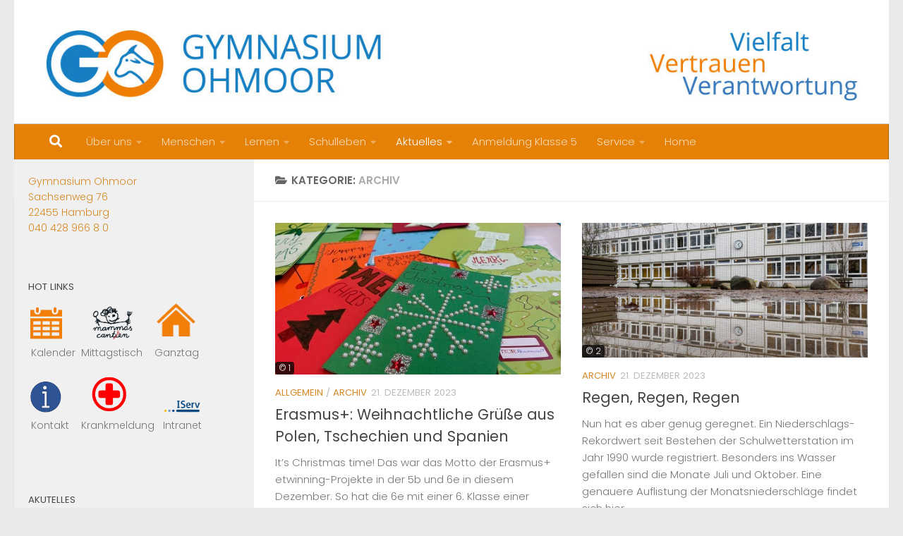

--- FILE ---
content_type: text/html; charset=UTF-8
request_url: https://gymnasium-ohmoor.hamburg.de/category/archiv/page/2/
body_size: 19206
content:
<!DOCTYPE html>
<html class="no-js" lang="de">
<head>
  <meta charset="UTF-8">
  <meta name="viewport" content="width=device-width, initial-scale=1.0">
  <link rel="profile" href="https://gmpg.org/xfn/11" />
  <link rel="pingback" href="https://gymnasium-ohmoor.hamburg.de/xmlrpc.php">

  <title>Archiv &#8211; Seite 2 &#8211; Gymnasium Ohmoor</title>
<meta name='robots' content='max-image-preview:large' />
<script>document.documentElement.className = document.documentElement.className.replace("no-js","js");</script>
<link rel="alternate" type="application/rss+xml" title="Gymnasium Ohmoor &raquo; Feed" href="https://gymnasium-ohmoor.hamburg.de/feed/" />
<link id="hu-user-gfont" href="https://gymnasium-ohmoor.hamburg.de/wp-content/fonts/lib/css?f=poppins:300,400,500,600,700" rel="stylesheet" type="text/css"><link rel="alternate" type="application/rss+xml" title="Gymnasium Ohmoor &raquo; Kategorie-Feed für Archiv" href="https://gymnasium-ohmoor.hamburg.de/category/archiv/feed/" />
<style id='wp-img-auto-sizes-contain-inline-css'>
img:is([sizes=auto i],[sizes^="auto," i]){contain-intrinsic-size:3000px 1500px}
/*# sourceURL=wp-img-auto-sizes-contain-inline-css */
</style>
<style id='wp-block-library-inline-css'>
:root{--wp-block-synced-color:#7a00df;--wp-block-synced-color--rgb:122,0,223;--wp-bound-block-color:var(--wp-block-synced-color);--wp-editor-canvas-background:#ddd;--wp-admin-theme-color:#007cba;--wp-admin-theme-color--rgb:0,124,186;--wp-admin-theme-color-darker-10:#006ba1;--wp-admin-theme-color-darker-10--rgb:0,107,160.5;--wp-admin-theme-color-darker-20:#005a87;--wp-admin-theme-color-darker-20--rgb:0,90,135;--wp-admin-border-width-focus:2px}@media (min-resolution:192dpi){:root{--wp-admin-border-width-focus:1.5px}}.wp-element-button{cursor:pointer}:root .has-very-light-gray-background-color{background-color:#eee}:root .has-very-dark-gray-background-color{background-color:#313131}:root .has-very-light-gray-color{color:#eee}:root .has-very-dark-gray-color{color:#313131}:root .has-vivid-green-cyan-to-vivid-cyan-blue-gradient-background{background:linear-gradient(135deg,#00d084,#0693e3)}:root .has-purple-crush-gradient-background{background:linear-gradient(135deg,#34e2e4,#4721fb 50%,#ab1dfe)}:root .has-hazy-dawn-gradient-background{background:linear-gradient(135deg,#faaca8,#dad0ec)}:root .has-subdued-olive-gradient-background{background:linear-gradient(135deg,#fafae1,#67a671)}:root .has-atomic-cream-gradient-background{background:linear-gradient(135deg,#fdd79a,#004a59)}:root .has-nightshade-gradient-background{background:linear-gradient(135deg,#330968,#31cdcf)}:root .has-midnight-gradient-background{background:linear-gradient(135deg,#020381,#2874fc)}:root{--wp--preset--font-size--normal:16px;--wp--preset--font-size--huge:42px}.has-regular-font-size{font-size:1em}.has-larger-font-size{font-size:2.625em}.has-normal-font-size{font-size:var(--wp--preset--font-size--normal)}.has-huge-font-size{font-size:var(--wp--preset--font-size--huge)}.has-text-align-center{text-align:center}.has-text-align-left{text-align:left}.has-text-align-right{text-align:right}.has-fit-text{white-space:nowrap!important}#end-resizable-editor-section{display:none}.aligncenter{clear:both}.items-justified-left{justify-content:flex-start}.items-justified-center{justify-content:center}.items-justified-right{justify-content:flex-end}.items-justified-space-between{justify-content:space-between}.screen-reader-text{border:0;clip-path:inset(50%);height:1px;margin:-1px;overflow:hidden;padding:0;position:absolute;width:1px;word-wrap:normal!important}.screen-reader-text:focus{background-color:#ddd;clip-path:none;color:#444;display:block;font-size:1em;height:auto;left:5px;line-height:normal;padding:15px 23px 14px;text-decoration:none;top:5px;width:auto;z-index:100000}html :where(.has-border-color){border-style:solid}html :where([style*=border-top-color]){border-top-style:solid}html :where([style*=border-right-color]){border-right-style:solid}html :where([style*=border-bottom-color]){border-bottom-style:solid}html :where([style*=border-left-color]){border-left-style:solid}html :where([style*=border-width]){border-style:solid}html :where([style*=border-top-width]){border-top-style:solid}html :where([style*=border-right-width]){border-right-style:solid}html :where([style*=border-bottom-width]){border-bottom-style:solid}html :where([style*=border-left-width]){border-left-style:solid}html :where(img[class*=wp-image-]){height:auto;max-width:100%}:where(figure){margin:0 0 1em}html :where(.is-position-sticky){--wp-admin--admin-bar--position-offset:var(--wp-admin--admin-bar--height,0px)}@media screen and (max-width:600px){html :where(.is-position-sticky){--wp-admin--admin-bar--position-offset:0px}}

/*# sourceURL=wp-block-library-inline-css */
</style><style id='global-styles-inline-css'>
:root{--wp--preset--aspect-ratio--square: 1;--wp--preset--aspect-ratio--4-3: 4/3;--wp--preset--aspect-ratio--3-4: 3/4;--wp--preset--aspect-ratio--3-2: 3/2;--wp--preset--aspect-ratio--2-3: 2/3;--wp--preset--aspect-ratio--16-9: 16/9;--wp--preset--aspect-ratio--9-16: 9/16;--wp--preset--color--black: #000000;--wp--preset--color--cyan-bluish-gray: #abb8c3;--wp--preset--color--white: #ffffff;--wp--preset--color--pale-pink: #f78da7;--wp--preset--color--vivid-red: #cf2e2e;--wp--preset--color--luminous-vivid-orange: #ff6900;--wp--preset--color--luminous-vivid-amber: #fcb900;--wp--preset--color--light-green-cyan: #7bdcb5;--wp--preset--color--vivid-green-cyan: #00d084;--wp--preset--color--pale-cyan-blue: #8ed1fc;--wp--preset--color--vivid-cyan-blue: #0693e3;--wp--preset--color--vivid-purple: #9b51e0;--wp--preset--gradient--vivid-cyan-blue-to-vivid-purple: linear-gradient(135deg,rgb(6,147,227) 0%,rgb(155,81,224) 100%);--wp--preset--gradient--light-green-cyan-to-vivid-green-cyan: linear-gradient(135deg,rgb(122,220,180) 0%,rgb(0,208,130) 100%);--wp--preset--gradient--luminous-vivid-amber-to-luminous-vivid-orange: linear-gradient(135deg,rgb(252,185,0) 0%,rgb(255,105,0) 100%);--wp--preset--gradient--luminous-vivid-orange-to-vivid-red: linear-gradient(135deg,rgb(255,105,0) 0%,rgb(207,46,46) 100%);--wp--preset--gradient--very-light-gray-to-cyan-bluish-gray: linear-gradient(135deg,rgb(238,238,238) 0%,rgb(169,184,195) 100%);--wp--preset--gradient--cool-to-warm-spectrum: linear-gradient(135deg,rgb(74,234,220) 0%,rgb(151,120,209) 20%,rgb(207,42,186) 40%,rgb(238,44,130) 60%,rgb(251,105,98) 80%,rgb(254,248,76) 100%);--wp--preset--gradient--blush-light-purple: linear-gradient(135deg,rgb(255,206,236) 0%,rgb(152,150,240) 100%);--wp--preset--gradient--blush-bordeaux: linear-gradient(135deg,rgb(254,205,165) 0%,rgb(254,45,45) 50%,rgb(107,0,62) 100%);--wp--preset--gradient--luminous-dusk: linear-gradient(135deg,rgb(255,203,112) 0%,rgb(199,81,192) 50%,rgb(65,88,208) 100%);--wp--preset--gradient--pale-ocean: linear-gradient(135deg,rgb(255,245,203) 0%,rgb(182,227,212) 50%,rgb(51,167,181) 100%);--wp--preset--gradient--electric-grass: linear-gradient(135deg,rgb(202,248,128) 0%,rgb(113,206,126) 100%);--wp--preset--gradient--midnight: linear-gradient(135deg,rgb(2,3,129) 0%,rgb(40,116,252) 100%);--wp--preset--font-size--small: 13px;--wp--preset--font-size--medium: 20px;--wp--preset--font-size--large: 36px;--wp--preset--font-size--x-large: 42px;--wp--preset--spacing--20: 0.44rem;--wp--preset--spacing--30: 0.67rem;--wp--preset--spacing--40: 1rem;--wp--preset--spacing--50: 1.5rem;--wp--preset--spacing--60: 2.25rem;--wp--preset--spacing--70: 3.38rem;--wp--preset--spacing--80: 5.06rem;--wp--preset--shadow--natural: 6px 6px 9px rgba(0, 0, 0, 0.2);--wp--preset--shadow--deep: 12px 12px 50px rgba(0, 0, 0, 0.4);--wp--preset--shadow--sharp: 6px 6px 0px rgba(0, 0, 0, 0.2);--wp--preset--shadow--outlined: 6px 6px 0px -3px rgb(255, 255, 255), 6px 6px rgb(0, 0, 0);--wp--preset--shadow--crisp: 6px 6px 0px rgb(0, 0, 0);}:where(.is-layout-flex){gap: 0.5em;}:where(.is-layout-grid){gap: 0.5em;}body .is-layout-flex{display: flex;}.is-layout-flex{flex-wrap: wrap;align-items: center;}.is-layout-flex > :is(*, div){margin: 0;}body .is-layout-grid{display: grid;}.is-layout-grid > :is(*, div){margin: 0;}:where(.wp-block-columns.is-layout-flex){gap: 2em;}:where(.wp-block-columns.is-layout-grid){gap: 2em;}:where(.wp-block-post-template.is-layout-flex){gap: 1.25em;}:where(.wp-block-post-template.is-layout-grid){gap: 1.25em;}.has-black-color{color: var(--wp--preset--color--black) !important;}.has-cyan-bluish-gray-color{color: var(--wp--preset--color--cyan-bluish-gray) !important;}.has-white-color{color: var(--wp--preset--color--white) !important;}.has-pale-pink-color{color: var(--wp--preset--color--pale-pink) !important;}.has-vivid-red-color{color: var(--wp--preset--color--vivid-red) !important;}.has-luminous-vivid-orange-color{color: var(--wp--preset--color--luminous-vivid-orange) !important;}.has-luminous-vivid-amber-color{color: var(--wp--preset--color--luminous-vivid-amber) !important;}.has-light-green-cyan-color{color: var(--wp--preset--color--light-green-cyan) !important;}.has-vivid-green-cyan-color{color: var(--wp--preset--color--vivid-green-cyan) !important;}.has-pale-cyan-blue-color{color: var(--wp--preset--color--pale-cyan-blue) !important;}.has-vivid-cyan-blue-color{color: var(--wp--preset--color--vivid-cyan-blue) !important;}.has-vivid-purple-color{color: var(--wp--preset--color--vivid-purple) !important;}.has-black-background-color{background-color: var(--wp--preset--color--black) !important;}.has-cyan-bluish-gray-background-color{background-color: var(--wp--preset--color--cyan-bluish-gray) !important;}.has-white-background-color{background-color: var(--wp--preset--color--white) !important;}.has-pale-pink-background-color{background-color: var(--wp--preset--color--pale-pink) !important;}.has-vivid-red-background-color{background-color: var(--wp--preset--color--vivid-red) !important;}.has-luminous-vivid-orange-background-color{background-color: var(--wp--preset--color--luminous-vivid-orange) !important;}.has-luminous-vivid-amber-background-color{background-color: var(--wp--preset--color--luminous-vivid-amber) !important;}.has-light-green-cyan-background-color{background-color: var(--wp--preset--color--light-green-cyan) !important;}.has-vivid-green-cyan-background-color{background-color: var(--wp--preset--color--vivid-green-cyan) !important;}.has-pale-cyan-blue-background-color{background-color: var(--wp--preset--color--pale-cyan-blue) !important;}.has-vivid-cyan-blue-background-color{background-color: var(--wp--preset--color--vivid-cyan-blue) !important;}.has-vivid-purple-background-color{background-color: var(--wp--preset--color--vivid-purple) !important;}.has-black-border-color{border-color: var(--wp--preset--color--black) !important;}.has-cyan-bluish-gray-border-color{border-color: var(--wp--preset--color--cyan-bluish-gray) !important;}.has-white-border-color{border-color: var(--wp--preset--color--white) !important;}.has-pale-pink-border-color{border-color: var(--wp--preset--color--pale-pink) !important;}.has-vivid-red-border-color{border-color: var(--wp--preset--color--vivid-red) !important;}.has-luminous-vivid-orange-border-color{border-color: var(--wp--preset--color--luminous-vivid-orange) !important;}.has-luminous-vivid-amber-border-color{border-color: var(--wp--preset--color--luminous-vivid-amber) !important;}.has-light-green-cyan-border-color{border-color: var(--wp--preset--color--light-green-cyan) !important;}.has-vivid-green-cyan-border-color{border-color: var(--wp--preset--color--vivid-green-cyan) !important;}.has-pale-cyan-blue-border-color{border-color: var(--wp--preset--color--pale-cyan-blue) !important;}.has-vivid-cyan-blue-border-color{border-color: var(--wp--preset--color--vivid-cyan-blue) !important;}.has-vivid-purple-border-color{border-color: var(--wp--preset--color--vivid-purple) !important;}.has-vivid-cyan-blue-to-vivid-purple-gradient-background{background: var(--wp--preset--gradient--vivid-cyan-blue-to-vivid-purple) !important;}.has-light-green-cyan-to-vivid-green-cyan-gradient-background{background: var(--wp--preset--gradient--light-green-cyan-to-vivid-green-cyan) !important;}.has-luminous-vivid-amber-to-luminous-vivid-orange-gradient-background{background: var(--wp--preset--gradient--luminous-vivid-amber-to-luminous-vivid-orange) !important;}.has-luminous-vivid-orange-to-vivid-red-gradient-background{background: var(--wp--preset--gradient--luminous-vivid-orange-to-vivid-red) !important;}.has-very-light-gray-to-cyan-bluish-gray-gradient-background{background: var(--wp--preset--gradient--very-light-gray-to-cyan-bluish-gray) !important;}.has-cool-to-warm-spectrum-gradient-background{background: var(--wp--preset--gradient--cool-to-warm-spectrum) !important;}.has-blush-light-purple-gradient-background{background: var(--wp--preset--gradient--blush-light-purple) !important;}.has-blush-bordeaux-gradient-background{background: var(--wp--preset--gradient--blush-bordeaux) !important;}.has-luminous-dusk-gradient-background{background: var(--wp--preset--gradient--luminous-dusk) !important;}.has-pale-ocean-gradient-background{background: var(--wp--preset--gradient--pale-ocean) !important;}.has-electric-grass-gradient-background{background: var(--wp--preset--gradient--electric-grass) !important;}.has-midnight-gradient-background{background: var(--wp--preset--gradient--midnight) !important;}.has-small-font-size{font-size: var(--wp--preset--font-size--small) !important;}.has-medium-font-size{font-size: var(--wp--preset--font-size--medium) !important;}.has-large-font-size{font-size: var(--wp--preset--font-size--large) !important;}.has-x-large-font-size{font-size: var(--wp--preset--font-size--x-large) !important;}
/*# sourceURL=global-styles-inline-css */
</style>

<style id='classic-theme-styles-inline-css'>
/*! This file is auto-generated */
.wp-block-button__link{color:#fff;background-color:#32373c;border-radius:9999px;box-shadow:none;text-decoration:none;padding:calc(.667em + 2px) calc(1.333em + 2px);font-size:1.125em}.wp-block-file__button{background:#32373c;color:#fff;text-decoration:none}
/*# sourceURL=/wp-includes/css/classic-themes.min.css */
</style>
<link rel='stylesheet' id='external_content_blocker_frontend_styles-css' href='https://gymnasium-ohmoor.hamburg.de/wp-content/plugins/bsb-external-content-blocker/include/../assets/css/frontend.css?ver=1725265440' media='all' />
<link rel='stylesheet' id='bsb_media_copyright---bsb-media-copyright-css' href='https://gymnasium-ohmoor.hamburg.de/wp-content/plugins/bsb-media-copyright/css/bsb-media-copyright.css?ver=0.5.0' media='all' />
<link rel='stylesheet' id='contact-form-7-css' href='https://gymnasium-ohmoor.hamburg.de/wp-content/plugins/contact-form-7/includes/css/styles.css?ver=6.1.4' media='all' />
<link rel='stylesheet' id='bsb_media_copyright-compat-hueman-css' href='https://gymnasium-ohmoor.hamburg.de/wp-content/plugins/bsb-media-copyright/css/compat/hueman.css?ver=0.5.0' media='all' />
<link rel='stylesheet' id='hueman-main-style-css' href='https://gymnasium-ohmoor.hamburg.de/wp-content/themes/hueman/assets/front/css/main.min.css?ver=3.7.27' media='all' />
<style id='hueman-main-style-inline-css'>
body { font-family:'Poppins', sans-serif;font-size:0.94rem }@media only screen and (min-width: 720px) {
        .nav > li { font-size:0.94rem; }
      }.sidebar .widget { padding-left: 20px; padding-right: 20px; padding-top: 20px; }::selection { background-color: #d68924; }
::-moz-selection { background-color: #d68924; }a,a>span.hu-external::after,.themeform label .required,#flexslider-featured .flex-direction-nav .flex-next:hover,#flexslider-featured .flex-direction-nav .flex-prev:hover,.post-hover:hover .post-title a,.post-title a:hover,.sidebar.s1 .post-nav li a:hover i,.content .post-nav li a:hover i,.post-related a:hover,.sidebar.s1 .widget_rss ul li a,#footer .widget_rss ul li a,.sidebar.s1 .widget_calendar a,#footer .widget_calendar a,.sidebar.s1 .alx-tab .tab-item-category a,.sidebar.s1 .alx-posts .post-item-category a,.sidebar.s1 .alx-tab li:hover .tab-item-title a,.sidebar.s1 .alx-tab li:hover .tab-item-comment a,.sidebar.s1 .alx-posts li:hover .post-item-title a,#footer .alx-tab .tab-item-category a,#footer .alx-posts .post-item-category a,#footer .alx-tab li:hover .tab-item-title a,#footer .alx-tab li:hover .tab-item-comment a,#footer .alx-posts li:hover .post-item-title a,.comment-tabs li.active a,.comment-awaiting-moderation,.child-menu a:hover,.child-menu .current_page_item > a,.wp-pagenavi a{ color: #d68924; }input[type="submit"],.themeform button[type="submit"],.sidebar.s1 .sidebar-top,.sidebar.s1 .sidebar-toggle,#flexslider-featured .flex-control-nav li a.flex-active,.post-tags a:hover,.sidebar.s1 .widget_calendar caption,#footer .widget_calendar caption,.author-bio .bio-avatar:after,.commentlist li.bypostauthor > .comment-body:after,.commentlist li.comment-author-admin > .comment-body:after{ background-color: #d68924; }.post-format .format-container { border-color: #d68924; }.sidebar.s1 .alx-tabs-nav li.active a,#footer .alx-tabs-nav li.active a,.comment-tabs li.active a,.wp-pagenavi a:hover,.wp-pagenavi a:active,.wp-pagenavi span.current{ border-bottom-color: #d68924!important; }.sidebar.s2 .post-nav li a:hover i,
.sidebar.s2 .widget_rss ul li a,
.sidebar.s2 .widget_calendar a,
.sidebar.s2 .alx-tab .tab-item-category a,
.sidebar.s2 .alx-posts .post-item-category a,
.sidebar.s2 .alx-tab li:hover .tab-item-title a,
.sidebar.s2 .alx-tab li:hover .tab-item-comment a,
.sidebar.s2 .alx-posts li:hover .post-item-title a { color: #24708c; }
.sidebar.s2 .sidebar-top,.sidebar.s2 .sidebar-toggle,.post-comments,.jp-play-bar,.jp-volume-bar-value,.sidebar.s2 .widget_calendar caption{ background-color: #24708c; }.sidebar.s2 .alx-tabs-nav li.active a { border-bottom-color: #24708c; }
.post-comments::before { border-right-color: #24708c; }
      .search-expand,
              #nav-topbar.nav-container { background-color: #26272b}@media only screen and (min-width: 720px) {
                #nav-topbar .nav ul { background-color: #26272b; }
              }.is-scrolled #header .nav-container.desktop-sticky,
              .is-scrolled #header .search-expand { background-color: #26272b; background-color: rgba(38,39,43,0.90) }.is-scrolled .topbar-transparent #nav-topbar.desktop-sticky .nav ul { background-color: #26272b; background-color: rgba(38,39,43,0.95) }#header { background-color: #eaeaea; }
@media only screen and (min-width: 720px) {
  #nav-header .nav ul { background-color: #eaeaea; }
}
        #header #nav-mobile { background-color: #33363b; }.is-scrolled #header #nav-mobile { background-color: #33363b; background-color: rgba(51,54,59,0.90) }#nav-header.nav-container, #main-header-search .search-expand { background-color: #e58106; }
@media only screen and (min-width: 720px) {
  #nav-header .nav ul { background-color: #e58106; }
}
        #footer-bottom { background-color: #d68924; }body { background-color: #eaeaea; }
/*# sourceURL=hueman-main-style-inline-css */
</style>
<link rel='stylesheet' id='hueman-font-awesome-css' href='https://gymnasium-ohmoor.hamburg.de/wp-content/themes/hueman/assets/front/css/font-awesome.min.css?ver=3.7.27' media='all' />
<link rel='stylesheet' id='pp-calendar-css' href='https://gymnasium-ohmoor.hamburg.de/wp-content/plugins/calendar-importer/css/calendar-importer.css?ver=0.3.21' media='all' />
<script src="https://gymnasium-ohmoor.hamburg.de/wp-includes/js/jquery/jquery.min.js?ver=3.7.1" id="jquery-core-js"></script>
<script src="https://gymnasium-ohmoor.hamburg.de/wp-includes/js/jquery/jquery-migrate.min.js?ver=3.4.1" id="jquery-migrate-js"></script>
<link rel="https://api.w.org/" href="https://gymnasium-ohmoor.hamburg.de/wp-json/" /><link rel="alternate" title="JSON" type="application/json" href="https://gymnasium-ohmoor.hamburg.de/wp-json/wp/v2/categories/24" /><style>
.bsb-footer {
	font-family: "Helvetica Neue", Helvetica, Arial, sans-serif;
	font-size:16px;
	line-height:17px;
	text-align:center;
	width:100%;
	background:#f0f0f0 !important;
	background-color:#f0f0f0 !important;
	position:relative;
}

.bsb-footer ul {
	list-style-type: none;
}
.bsb-footer ul li {
	display: inline-block;
}

.bsb-footer a {
	display: inline-block;
}

.bsb-footer,
.bsb-footer a,
.bsb-footer a:visited,
.bsb-footer a:hover,
.bsb-footer .title {
	color:#666;
}
.bsb-footer a:hover .title {
	text-decoration:underline;
}
.bsb-footer .logo-image {
	width:160px;
}

/* .bsb-footer-logos {
	display: grid;
	grid-template-columns: repeat(auto-fill, minmax(170px, 1fr));
} */
.bsb-logo-item {
	display:inline-block;
	max-width:100%;
	vertical-align:middle;
	margin:30px 10px;
}

/* BSB */
.bsb-logo-item-bsb {
	text-align:left;
	margin-right: 5px;
}
.bsb-logo-item-bsb .bsb-topline {
	display:block;
	letter-spacing:0.05em;
}
.bsb-logo-item-bsb .title {
	font-weight:bold;
}

/* BSB */
.bsb-logo-item-bildungsserver .title,
.bsb-logo-item-bildungsserver .logo-image {
	display: inline-block;
	vertical-align: middle;
}
.bsb-logo-item-bildungsserver img.logo-image {
	min-width: 60px !important;
	width: 60px !important;
	height:auto;
}
.bsb-logo-item-bildungsserver .title {
	text-align:left;
	font-weight:bold;
}


.bsb-logo-item-polyplanet {
}
.bsb-footer .bsb-logo-item-bsb .logo-image {
	width: 150px;
}
@media (min-width: 768px) {
	.bsb-footer {
		font-size:12px;
		line-height:15px;
	}
	.bsb-logo-item {
		margin:10px 30px;
	}
	.bsb-logo-item-bsb {
		margin-right: 5px;
	}
	.bsb-logo-item-bsb .bsb-topline {
		font-size:10px;
	}
	.bsb-footer .logo-image {
		width:120px;
	}
	.bsb-footer .bsb-logo-item-bsb .logo-image {
		width: 170px;
	}

}



.bsb-footer-menu {
	padding:8px 0;
	border-top:1px solid #999;
	border-bottom:1px solid #999;
}
.bsb-footer-menu a {
	display:inline-block;
	margin:0 8px;
}
/*
 */


/* clearfix */
.bsb-clearfix:after {
	content: "";
	display: block;
	clear: both;
	visibility: hidden;
	line-height: 0;
	height: 0;
}

.bsb-clearfix {
	clear: left;
/* 	display: inline-block; */
}

html[xmlns] .bsb-clearfix {
	display: block;
}

* html .bsb-clearfix {
	height: 1%;
}

.bsb-piwik-opt-out {
	background-color:#fff;
	padding:8px 0;
}
.bsb-piwik-opt-out p {
	margin:0 8px;
}
.bsb-piwik-opt-out a,
.bsb-piwik-opt-out a:visited {
	color:#000;
	text-decoration:underline;
}
.bsb-piwik-opt-out iframe {
	display:none;
	width:100%;
	min-height:100px;
	border-style:none;
}

@media (max-width: 840px) {
	.bsb-piwik-opt-out iframe {
		min-height:350px;
	}
}
html { height:auto !important; }</style>		<style>.wpcf7 .frc-captcha { clear:both; }</style>
		    <link rel="preload" as="font" type="font/woff2" href="https://gymnasium-ohmoor.hamburg.de/wp-content/themes/hueman/assets/front/webfonts/fa-brands-400.woff2?v=5.15.2" crossorigin="anonymous"/>
    <link rel="preload" as="font" type="font/woff2" href="https://gymnasium-ohmoor.hamburg.de/wp-content/themes/hueman/assets/front/webfonts/fa-regular-400.woff2?v=5.15.2" crossorigin="anonymous"/>
    <link rel="preload" as="font" type="font/woff2" href="https://gymnasium-ohmoor.hamburg.de/wp-content/themes/hueman/assets/front/webfonts/fa-solid-900.woff2?v=5.15.2" crossorigin="anonymous"/>
  <!--[if lt IE 9]>
<script src="https://gymnasium-ohmoor.hamburg.de/wp-content/themes/hueman/assets/front/js/ie/html5shiv-printshiv.min.js"></script>
<script src="https://gymnasium-ohmoor.hamburg.de/wp-content/themes/hueman/assets/front/js/ie/selectivizr.js"></script>
<![endif]-->
<link rel="dns-prefetch" href="//schulhomepages-tracking.hamburg.de" /><link rel="icon" href="https://gymnasium-ohmoor.hamburg.de/wp-content/uploads/sites/730/2021/01/cropped-Bildschirmfoto-2021-01-07-um-09.46.12-32x32.png" sizes="32x32" />
<link rel="icon" href="https://gymnasium-ohmoor.hamburg.de/wp-content/uploads/sites/730/2021/01/cropped-Bildschirmfoto-2021-01-07-um-09.46.12-192x192.png" sizes="192x192" />
<link rel="apple-touch-icon" href="https://gymnasium-ohmoor.hamburg.de/wp-content/uploads/sites/730/2021/01/cropped-Bildschirmfoto-2021-01-07-um-09.46.12-180x180.png" />
<meta name="msapplication-TileImage" content="https://gymnasium-ohmoor.hamburg.de/wp-content/uploads/sites/730/2021/01/cropped-Bildschirmfoto-2021-01-07-um-09.46.12-270x270.png" />
		<style id="wp-custom-css">
			.site-info {
display:none;
}		</style>
		<style id='pp-calendar-color-styles-inline-css'>
.pp-color-3fa82d, .pp-color-day-3fa82d .pp-color-day { color:#3fa82d; }
.pp-link-color-3fa82d a { color:#3fa82d; }
.pp-border-3fa82d { border-color:#3fa82d; }
.pp-background-3fa82d { background-color:#3fa82d; }
.pp-color-1597d3, .pp-color-day-1597d3 .pp-color-day { color:#1597d3; }
.pp-link-color-1597d3 a { color:#1597d3; }
.pp-border-1597d3 { border-color:#1597d3; }
.pp-background-1597d3 { background-color:#1597d3; }
.pp-color-ed8823, .pp-color-day-ed8823 .pp-color-day { color:#ed8823; }
.pp-link-color-ed8823 a { color:#ed8823; }
.pp-border-ed8823 { border-color:#ed8823; }
.pp-background-ed8823 { background-color:#ed8823; }
.pp-color-e29612, .pp-color-day-e29612 .pp-color-day { color:#e29612; }
.pp-link-color-e29612 a { color:#e29612; }
.pp-border-e29612 { border-color:#e29612; }
.pp-background-e29612 { background-color:#e29612; }

/*# sourceURL=pp-calendar-color-styles-inline-css */
</style>
</head>

<body class="archive paged category category-archiv category-24 wp-embed-responsive paged-2 category-paged-2 wp-theme-hueman metaslider-plugin col-2cr full-width header-desktop-sticky header-mobile-sticky hueman-3-7-27 chrome">
<div id="wrapper">
  <a class="screen-reader-text skip-link" href="#content">Zum Inhalt springen</a>
  
  <header id="header" class="main-menu-mobile-on one-mobile-menu main_menu header-ads-desktop  topbar-transparent has-header-img">
        <nav class="nav-container group mobile-menu mobile-sticky " id="nav-mobile" data-menu-id="header-1">
  <div class="mobile-title-logo-in-header"><p class="site-title">                  <a class="custom-logo-link" href="https://gymnasium-ohmoor.hamburg.de/" rel="home" title="Gymnasium Ohmoor | Homepage">Gymnasium Ohmoor</a>                </p></div>
        
                    <!-- <div class="ham__navbar-toggler collapsed" aria-expanded="false">
          <div class="ham__navbar-span-wrapper">
            <span class="ham-toggler-menu__span"></span>
          </div>
        </div> -->
        <button class="ham__navbar-toggler-two collapsed" title="Menu" aria-expanded="false">
          <span class="ham__navbar-span-wrapper">
            <span class="line line-1"></span>
            <span class="line line-2"></span>
            <span class="line line-3"></span>
          </span>
        </button>
            
      <div class="nav-text"></div>
      <div class="nav-wrap container">
                  <ul class="nav container-inner group mobile-search">
                            <li>
                  <form role="search" method="get" class="search-form" action="https://gymnasium-ohmoor.hamburg.de/">
				<label>
					<span class="screen-reader-text">Suche nach:</span>
					<input type="search" class="search-field" placeholder="Suchen …" value="" name="s" />
				</label>
				<input type="submit" class="search-submit" value="Suchen" />
			</form>                </li>
                      </ul>
                <ul id="menu-hauptmenue-oben" class="nav container-inner group"><li id="menu-item-312" class="menu-item menu-item-type-post_type menu-item-object-page menu-item-has-children menu-item-312"><a href="https://gymnasium-ohmoor.hamburg.de/unsere-schule/">Über uns</a>
<ul class="sub-menu">
	<li id="menu-item-316" class="menu-item menu-item-type-post_type menu-item-object-page menu-item-has-children menu-item-316"><a href="https://gymnasium-ohmoor.hamburg.de/schwerpunkte/">Schulprofil</a>
	<ul class="sub-menu">
		<li id="menu-item-104" class="menu-item menu-item-type-post_type menu-item-object-page menu-item-104"><a href="https://gymnasium-ohmoor.hamburg.de/bilingualitaet/">Bilinguales Lernen</a></li>
		<li id="menu-item-174" class="menu-item menu-item-type-post_type menu-item-object-page menu-item-has-children menu-item-174"><a href="https://gymnasium-ohmoor.hamburg.de/begabtenfoerderung/">Begabtenförderung</a>
		<ul class="sub-menu">
			<li id="menu-item-10063" class="menu-item menu-item-type-post_type menu-item-object-page menu-item-10063"><a href="https://gymnasium-ohmoor.hamburg.de/lemas/">LemaS</a></li>
		</ul>
</li>
		<li id="menu-item-341" class="menu-item menu-item-type-post_type menu-item-object-page menu-item-341"><a href="https://gymnasium-ohmoor.hamburg.de/digitalisierung/">Digitalisierung</a></li>
		<li id="menu-item-108" class="menu-item menu-item-type-post_type menu-item-object-page menu-item-has-children menu-item-108"><a href="https://gymnasium-ohmoor.hamburg.de/oekonomische-bildung/">Berufsorientierung</a>
		<ul class="sub-menu">
			<li id="menu-item-214" class="menu-item menu-item-type-post_type menu-item-object-page menu-item-214"><a href="https://gymnasium-ohmoor.hamburg.de/businessschool/">Business@School</a></li>
			<li id="menu-item-380" class="menu-item menu-item-type-post_type menu-item-object-page menu-item-380"><a href="https://gymnasium-ohmoor.hamburg.de/jugend-und-wirtschaft/">Jugend und Wirtschaft</a></li>
			<li id="menu-item-7775" class="menu-item menu-item-type-post_type menu-item-object-post menu-item-7775"><a href="https://gymnasium-ohmoor.hamburg.de/2025/10/07/girlsday-und-der-boysday-2023/">Girls’Day und Boys’Day</a></li>
		</ul>
</li>
	</ul>
</li>
	<li id="menu-item-66" class="menu-item menu-item-type-post_type menu-item-object-page menu-item-66"><a href="https://gymnasium-ohmoor.hamburg.de/leitbild/">Leitbild</a></li>
	<li id="menu-item-100" class="menu-item menu-item-type-post_type menu-item-object-page menu-item-100"><a href="https://gymnasium-ohmoor.hamburg.de/organigramme/">Organigramme</a></li>
	<li id="menu-item-157" class="menu-item menu-item-type-post_type menu-item-object-page menu-item-has-children menu-item-157"><a href="https://gymnasium-ohmoor.hamburg.de/schulgelaende/">Schulgelände</a>
	<ul class="sub-menu">
		<li id="menu-item-779" class="menu-item menu-item-type-post_type menu-item-object-page menu-item-779"><a href="https://gymnasium-ohmoor.hamburg.de/raeume-2/">Räume</a></li>
		<li id="menu-item-781" class="menu-item menu-item-type-post_type menu-item-object-page menu-item-781"><a href="https://gymnasium-ohmoor.hamburg.de/sportanlagen/">Sportanlagen</a></li>
	</ul>
</li>
	<li id="menu-item-161" class="menu-item menu-item-type-post_type menu-item-object-page menu-item-has-children menu-item-161"><a href="https://gymnasium-ohmoor.hamburg.de/ganztag/">Ganztag</a>
	<ul class="sub-menu">
		<li id="menu-item-87" class="menu-item menu-item-type-post_type menu-item-object-page menu-item-87"><a href="https://gymnasium-ohmoor.hamburg.de/mittagstisch/">Schulverpflegung</a></li>
	</ul>
</li>
	<li id="menu-item-735" class="menu-item menu-item-type-post_type menu-item-object-page menu-item-735"><a href="https://gymnasium-ohmoor.hamburg.de/auszeichnungen/">Zertifikate &amp; Partner</a></li>
	<li id="menu-item-93" class="menu-item menu-item-type-post_type menu-item-object-page menu-item-93"><a href="https://gymnasium-ohmoor.hamburg.de/musikschule/">Musikschule</a></li>
</ul>
</li>
<li id="menu-item-17" class="menu-item menu-item-type-post_type menu-item-object-page menu-item-has-children menu-item-17"><a href="https://gymnasium-ohmoor.hamburg.de/schulgemeinschaft/">Menschen</a>
<ul class="sub-menu">
	<li id="menu-item-47" class="menu-item menu-item-type-post_type menu-item-object-page menu-item-47"><a href="https://gymnasium-ohmoor.hamburg.de/schulleitung/">Schulleitung</a></li>
	<li id="menu-item-46" class="menu-item menu-item-type-post_type menu-item-object-page menu-item-46"><a href="https://gymnasium-ohmoor.hamburg.de/schulsekretariat/">Schulsekretariat</a></li>
	<li id="menu-item-412" class="menu-item menu-item-type-post_type menu-item-object-page menu-item-has-children menu-item-412"><a href="https://gymnasium-ohmoor.hamburg.de/beratungsarbeit/">Beratungsarbeit</a>
	<ul class="sub-menu">
		<li id="menu-item-414" class="menu-item menu-item-type-post_type menu-item-object-page menu-item-414"><a href="https://gymnasium-ohmoor.hamburg.de/beratungsdienst/">Beratungsteam</a></li>
		<li id="menu-item-416" class="menu-item menu-item-type-post_type menu-item-object-page menu-item-416"><a href="https://gymnasium-ohmoor.hamburg.de/sozialpaedagogin-schulpsychologin/">Schulpsychologin + Sozialpädagogin</a></li>
		<li id="menu-item-418" class="menu-item menu-item-type-post_type menu-item-object-page menu-item-418"><a href="https://gymnasium-ohmoor.hamburg.de/verbindungslehrer/">Verbindungslehrer</a></li>
	</ul>
</li>
	<li id="menu-item-16" class="menu-item menu-item-type-post_type menu-item-object-page menu-item-has-children menu-item-16"><a href="https://gymnasium-ohmoor.hamburg.de/schueler/">Schüler</a>
	<ul class="sub-menu">
		<li id="menu-item-45" class="menu-item menu-item-type-post_type menu-item-object-page menu-item-45"><a href="https://gymnasium-ohmoor.hamburg.de/schulsprecher/">Schulsprecher</a></li>
	</ul>
</li>
	<li id="menu-item-185" class="menu-item menu-item-type-post_type menu-item-object-page menu-item-has-children menu-item-185"><a href="https://gymnasium-ohmoor.hamburg.de/eltern/">Eltern</a>
	<ul class="sub-menu">
		<li id="menu-item-44" class="menu-item menu-item-type-post_type menu-item-object-page menu-item-has-children menu-item-44"><a href="https://gymnasium-ohmoor.hamburg.de/elternrat/">Elternrat</a>
		<ul class="sub-menu">
			<li id="menu-item-475" class="menu-item menu-item-type-taxonomy menu-item-object-category menu-item-475"><a href="https://gymnasium-ohmoor.hamburg.de/category/aktuelle-beitreage-er/">Aktuelle Beiträge ER</a></li>
		</ul>
</li>
	</ul>
</li>
	<li id="menu-item-88" class="menu-item menu-item-type-post_type menu-item-object-page menu-item-88"><a href="https://gymnasium-ohmoor.hamburg.de/schulverein/">Schulverein</a></li>
	<li id="menu-item-309" class="menu-item menu-item-type-post_type menu-item-object-page menu-item-309"><a href="https://gymnasium-ohmoor.hamburg.de/schulkantine/">Kantinenverein</a></li>
</ul>
</li>
<li id="menu-item-14" class="menu-item menu-item-type-post_type menu-item-object-page menu-item-has-children menu-item-14"><a href="https://gymnasium-ohmoor.hamburg.de/lernen/">Lernen</a>
<ul class="sub-menu">
	<li id="menu-item-189" class="menu-item menu-item-type-post_type menu-item-object-page menu-item-189"><a href="https://gymnasium-ohmoor.hamburg.de/unterstufe/">Abteilung 5/6</a></li>
	<li id="menu-item-6548" class="menu-item menu-item-type-post_type menu-item-object-page menu-item-6548"><a href="https://gymnasium-ohmoor.hamburg.de/abteilung-7-8/">Abteilung 7/8</a></li>
	<li id="menu-item-343" class="menu-item menu-item-type-post_type menu-item-object-page menu-item-343"><a href="https://gymnasium-ohmoor.hamburg.de/mittelstufe/">Abteilung 9/10</a></li>
	<li id="menu-item-318" class="menu-item menu-item-type-post_type menu-item-object-page menu-item-has-children menu-item-318"><a href="https://gymnasium-ohmoor.hamburg.de/oberstufe/">Abteilung 11/12</a>
	<ul class="sub-menu">
		<li id="menu-item-65" class="menu-item menu-item-type-post_type menu-item-object-page menu-item-has-children menu-item-65"><a href="https://gymnasium-ohmoor.hamburg.de/oberstufenprofile/">Oberstufenprofile</a>
		<ul class="sub-menu">
			<li id="menu-item-64" class="menu-item menu-item-type-post_type menu-item-object-page menu-item-64"><a href="https://gymnasium-ohmoor.hamburg.de/profil-lebendige-kultur-kulturelles-leben/">Profil: Lebendige Kultur – kulturelles Leben</a></li>
			<li id="menu-item-78" class="menu-item menu-item-type-post_type menu-item-object-page menu-item-has-children menu-item-78"><a href="https://gymnasium-ohmoor.hamburg.de/profil-verantwortliches-handeln-in-politik-gesellschaft-und-wirtschaft/">Profil: Verantwortliches Handeln in Politik, Gesellschaft und Wirtschaft</a>
			<ul class="sub-menu">
				<li id="menu-item-2363" class="menu-item menu-item-type-post_type menu-item-object-page menu-item-2363"><a href="https://gymnasium-ohmoor.hamburg.de/profilreise-2019/">Profilreise 2019</a></li>
			</ul>
</li>
			<li id="menu-item-76" class="menu-item menu-item-type-post_type menu-item-object-page menu-item-76"><a href="https://gymnasium-ohmoor.hamburg.de/profil-system-erde-mensch/">Profil: System Erde-Mensch</a></li>
			<li id="menu-item-75" class="menu-item menu-item-type-post_type menu-item-object-page menu-item-75"><a href="https://gymnasium-ohmoor.hamburg.de/profil-muendig-in-der-digitalen-welt/">Profil: Mündig in der digitalen Welt</a></li>
			<li id="menu-item-77" class="menu-item menu-item-type-post_type menu-item-object-page menu-item-77"><a href="https://gymnasium-ohmoor.hamburg.de/profil-back-to-the-future/">Profil: Back to the Future</a></li>
			<li id="menu-item-85" class="menu-item menu-item-type-post_type menu-item-object-page menu-item-85"><a href="https://gymnasium-ohmoor.hamburg.de/profil-sport-gesundheit-fitness/">Profil: Sport, Gesundheit, Fitness</a></li>
			<li id="menu-item-86" class="menu-item menu-item-type-post_type menu-item-object-page menu-item-86"><a href="https://gymnasium-ohmoor.hamburg.de/profil-fertig-zum-abheben/">Profil: Fertig zum Abheben</a></li>
		</ul>
</li>
	</ul>
</li>
	<li id="menu-item-191" class="menu-item menu-item-type-post_type menu-item-object-page menu-item-191"><a href="https://gymnasium-ohmoor.hamburg.de/foerdern-und-fordern/">Förderung</a></li>
	<li id="menu-item-202" class="menu-item menu-item-type-post_type menu-item-object-page menu-item-202"><a href="https://gymnasium-ohmoor.hamburg.de/lernentwicklungsgespraeche/">LEG und PBG</a></li>
	<li id="menu-item-206" class="menu-item menu-item-type-post_type menu-item-object-page menu-item-has-children menu-item-206"><a href="https://gymnasium-ohmoor.hamburg.de/m-i-n-t/">M.I.N.T.</a>
	<ul class="sub-menu">
		<li id="menu-item-212" class="menu-item menu-item-type-post_type menu-item-object-page menu-item-212"><a href="https://gymnasium-ohmoor.hamburg.de/initiative-naturwissenschaft-und-technik/">Initiative Naturwissenschaft und Technik</a></li>
	</ul>
</li>
</ul>
</li>
<li id="menu-item-314" class="menu-item menu-item-type-post_type menu-item-object-page menu-item-has-children menu-item-314"><a href="https://gymnasium-ohmoor.hamburg.de/vielfalt/">Schulleben</a>
<ul class="sub-menu">
	<li id="menu-item-138" class="menu-item menu-item-type-post_type menu-item-object-page menu-item-has-children menu-item-138"><a href="https://gymnasium-ohmoor.hamburg.de/kulturfoerderung/">Kultur</a>
	<ul class="sub-menu">
		<li id="menu-item-10102" class="menu-item menu-item-type-post_type menu-item-object-post menu-item-10102"><a href="https://gymnasium-ohmoor.hamburg.de/2026/02/02/neuer-kulturkalender/">Kulturkalender</a></li>
		<li id="menu-item-426" class="menu-item menu-item-type-post_type menu-item-object-page menu-item-426"><a href="https://gymnasium-ohmoor.hamburg.de/kunst/">Bildende Kunst</a></li>
		<li id="menu-item-424" class="menu-item menu-item-type-post_type menu-item-object-page menu-item-424"><a href="https://gymnasium-ohmoor.hamburg.de/musik/">Musik</a></li>
		<li id="menu-item-422" class="menu-item menu-item-type-post_type menu-item-object-page menu-item-422"><a href="https://gymnasium-ohmoor.hamburg.de/theater/">Theater</a></li>
		<li id="menu-item-656" class="menu-item menu-item-type-taxonomy menu-item-object-category menu-item-656"><a href="https://gymnasium-ohmoor.hamburg.de/category/veranstaltungen-kultur/">Veranstaltungen Kultur</a></li>
	</ul>
</li>
	<li id="menu-item-572" class="menu-item menu-item-type-taxonomy menu-item-object-category menu-item-572"><a href="https://gymnasium-ohmoor.hamburg.de/category/schulfahrten/">Schulfahrten</a></li>
	<li id="menu-item-187" class="menu-item menu-item-type-post_type menu-item-object-page menu-item-has-children menu-item-187"><a href="https://gymnasium-ohmoor.hamburg.de/projekte/">Projekte und Wettbewerbe</a>
	<ul class="sub-menu">
		<li id="menu-item-520" class="menu-item menu-item-type-post_type menu-item-object-page menu-item-520"><a href="https://gymnasium-ohmoor.hamburg.de/erasmus-2/">Erasmus+</a></li>
		<li id="menu-item-153" class="menu-item menu-item-type-post_type menu-item-object-page menu-item-has-children menu-item-153"><a href="https://gymnasium-ohmoor.hamburg.de/globe/">GLOBE</a>
		<ul class="sub-menu">
			<li id="menu-item-151" class="menu-item menu-item-type-post_type menu-item-object-page menu-item-151"><a href="https://gymnasium-ohmoor.hamburg.de/wetterstation/">Wetterstation</a></li>
		</ul>
</li>
		<li id="menu-item-336" class="menu-item menu-item-type-post_type menu-item-object-page menu-item-336"><a href="https://gymnasium-ohmoor.hamburg.de/klimaschule/">Klimaschule / Klima AG</a></li>
		<li id="menu-item-436" class="menu-item menu-item-type-post_type menu-item-object-page menu-item-436"><a href="https://gymnasium-ohmoor.hamburg.de/jugend-forscht/">Jugend forscht</a></li>
		<li id="menu-item-434" class="menu-item menu-item-type-post_type menu-item-object-page menu-item-434"><a href="https://gymnasium-ohmoor.hamburg.de/jugend-trainiert/">Jugend trainiert für Olympia</a></li>
		<li id="menu-item-219" class="menu-item menu-item-type-post_type menu-item-object-page menu-item-219"><a href="https://gymnasium-ohmoor.hamburg.de/mietenentwicklung-in-hamburg/">Mietenentwicklung in Hamburg</a></li>
		<li id="menu-item-567" class="menu-item menu-item-type-taxonomy menu-item-object-category menu-item-567"><a href="https://gymnasium-ohmoor.hamburg.de/category/veranstaltungen-sport/">Sportveranstaltungen</a></li>
		<li id="menu-item-9099" class="menu-item menu-item-type-post_type menu-item-object-page menu-item-has-children menu-item-9099"><a href="https://gymnasium-ohmoor.hamburg.de/ziegen-am-ohmoor/">Ziegen am Ohmoor</a>
		<ul class="sub-menu">
			<li id="menu-item-9215" class="menu-item menu-item-type-post_type menu-item-object-post menu-item-9215"><a href="https://gymnasium-ohmoor.hamburg.de/2025/04/16/18-jahre-ziegen-am-ohmoor-ein-projekt-wird-volljaehrig/">18 Jahre Ziegen am Ohmoor – Ein Projekt wird volljährig!</a></li>
		</ul>
</li>
	</ul>
</li>
	<li id="menu-item-194" class="menu-item menu-item-type-post_type menu-item-object-page menu-item-has-children menu-item-194"><a href="https://gymnasium-ohmoor.hamburg.de/arbeitsgemeinschaften-ags/">AGs &amp; Kurse</a>
	<ul class="sub-menu">
		<li id="menu-item-430" class="menu-item menu-item-type-post_type menu-item-object-page menu-item-430"><a href="https://gymnasium-ohmoor.hamburg.de/admin-team/">Admin-Team</a></li>
		<li id="menu-item-216" class="menu-item menu-item-type-post_type menu-item-object-page menu-item-216"><a href="https://gymnasium-ohmoor.hamburg.de/anonym-unser-schueler-magazin/">Anonym – unser Schüler-Magazin</a></li>
		<li id="menu-item-9443" class="menu-item menu-item-type-post_type menu-item-object-page menu-item-9443"><a href="https://gymnasium-ohmoor.hamburg.de/ohmoor-merchandise-die-schuelerfirma-am-gymnasium-ohmoor/">Schülerfirma &#8211; Ohmoor Merchandise</a></li>
		<li id="menu-item-9535" class="menu-item menu-item-type-post_type menu-item-object-page menu-item-9535"><a href="https://gymnasium-ohmoor.hamburg.de/schulsanitaetsdienst-erste-hilfe-an-der-schule/">Schulsanitätsdienst</a></li>
		<li id="menu-item-428" class="menu-item menu-item-type-post_type menu-item-object-page menu-item-428"><a href="https://gymnasium-ohmoor.hamburg.de/sportassistenten/">Sportassistenten</a></li>
		<li id="menu-item-221" class="menu-item menu-item-type-post_type menu-item-object-page menu-item-221"><a href="https://gymnasium-ohmoor.hamburg.de/das-technik-team/">Technik-Team</a></li>
	</ul>
</li>
</ul>
</li>
<li id="menu-item-225" class="menu-item menu-item-type-taxonomy menu-item-object-category current-menu-ancestor current-menu-parent menu-item-has-children menu-item-225"><a href="https://gymnasium-ohmoor.hamburg.de/category/aktuelles/">Aktuelles</a>
<ul class="sub-menu">
	<li id="menu-item-4744" class="menu-item menu-item-type-post_type menu-item-object-page menu-item-4744"><a href="https://gymnasium-ohmoor.hamburg.de/kalender-neu/">Kalender</a></li>
	<li id="menu-item-10101" class="menu-item menu-item-type-post_type menu-item-object-post menu-item-10101"><a href="https://gymnasium-ohmoor.hamburg.de/2026/02/02/neuer-kulturkalender/">Kulturkalender</a></li>
	<li id="menu-item-2283" class="menu-item menu-item-type-taxonomy menu-item-object-category current-menu-item menu-item-2283"><a href="https://gymnasium-ohmoor.hamburg.de/category/archiv/" aria-current="page">Archiv</a></li>
</ul>
</li>
<li id="menu-item-9878" class="menu-item menu-item-type-post_type menu-item-object-page menu-item-9878"><a href="https://gymnasium-ohmoor.hamburg.de/7543-2/">Anmeldung Klasse 5</a></li>
<li id="menu-item-97" class="menu-item menu-item-type-post_type menu-item-object-page menu-item-has-children menu-item-97"><a href="https://gymnasium-ohmoor.hamburg.de/service/">Service</a>
<ul class="sub-menu">
	<li id="menu-item-178" class="menu-item menu-item-type-post_type menu-item-object-page menu-item-178"><a href="https://gymnasium-ohmoor.hamburg.de/iserv/">IServ</a></li>
	<li id="menu-item-730" class="menu-item menu-item-type-post_type menu-item-object-page menu-item-730"><a href="https://gymnasium-ohmoor.hamburg.de/anmeldung-zum-ganztag/">Anmeldung zum Ganztag</a></li>
	<li id="menu-item-843" class="menu-item menu-item-type-post_type menu-item-object-page menu-item-843"><a href="https://gymnasium-ohmoor.hamburg.de/kontakt/">Kontakt</a></li>
	<li id="menu-item-739" class="menu-item menu-item-type-post_type menu-item-object-page menu-item-739"><a href="https://gymnasium-ohmoor.hamburg.de/schliessfachvermietung/">Schließfach-Vermietung</a></li>
	<li id="menu-item-143" class="menu-item menu-item-type-post_type menu-item-object-page menu-item-has-children menu-item-143"><a href="https://gymnasium-ohmoor.hamburg.de/schullandheim/">Schullandheim</a>
	<ul class="sub-menu">
		<li id="menu-item-146" class="menu-item menu-item-type-post_type menu-item-object-page menu-item-146"><a href="https://gymnasium-ohmoor.hamburg.de/schullandheim-weitere-informationen/">Schullandheim: Weitere Informationen</a></li>
	</ul>
</li>
</ul>
</li>
<li id="menu-item-399" class="menu-item menu-item-type-post_type menu-item-object-page menu-item-home menu-item-399"><a href="https://gymnasium-ohmoor.hamburg.de/">Home</a></li>
</ul>      </div>
</nav><!--/#nav-topbar-->  
  
  <div class="container group">
        <div class="container-inner">

                <div id="header-image-wrap">
              <div class="group hu-pad central-header-zone">
                                                          <div id="header-widgets">
                                                </div><!--/#header-ads-->
                                </div>

              <a href="https://gymnasium-ohmoor.hamburg.de/" rel="home"><img src="https://gymnasium-ohmoor.hamburg.de/wp-content/uploads/sites/730/2025/01/cropped-GO-Logo-1380x280_V02.jpg" width="1380" height="196" alt="" class="new-site-image" srcset="https://gymnasium-ohmoor.hamburg.de/wp-content/uploads/sites/730/2025/01/cropped-GO-Logo-1380x280_V02.jpg 1380w, https://gymnasium-ohmoor.hamburg.de/wp-content/uploads/sites/730/2025/01/cropped-GO-Logo-1380x280_V02-300x43.jpg 300w, https://gymnasium-ohmoor.hamburg.de/wp-content/uploads/sites/730/2025/01/cropped-GO-Logo-1380x280_V02-1024x145.jpg 1024w, https://gymnasium-ohmoor.hamburg.de/wp-content/uploads/sites/730/2025/01/cropped-GO-Logo-1380x280_V02-768x109.jpg 768w" sizes="(max-width: 1380px) 100vw, 1380px" decoding="async" fetchpriority="high" /></a>          </div>
      
                <nav class="nav-container group desktop-menu " id="nav-header" data-menu-id="header-2">
    <div class="nav-text"><!-- put your mobile menu text here --></div>

  <div class="nav-wrap container">
          <div id="main-header-search" class="container">
        <div class="container-inner">
          <button class="toggle-search"><i class="fas fa-search"></i></button>
          <div class="search-expand">
            <div class="search-expand-inner"><form role="search" method="get" class="search-form" action="https://gymnasium-ohmoor.hamburg.de/">
				<label>
					<span class="screen-reader-text">Suche nach:</span>
					<input type="search" class="search-field" placeholder="Suchen …" value="" name="s" />
				</label>
				<input type="submit" class="search-submit" value="Suchen" />
			</form></div>
          </div>
        </div><!--/.container-inner-->
      </div><!--/.container-->
        <ul id="menu-hauptmenue-oben-1" class="nav container-inner group"><li class="menu-item menu-item-type-post_type menu-item-object-page menu-item-has-children menu-item-312"><a href="https://gymnasium-ohmoor.hamburg.de/unsere-schule/">Über uns</a>
<ul class="sub-menu">
	<li class="menu-item menu-item-type-post_type menu-item-object-page menu-item-has-children menu-item-316"><a href="https://gymnasium-ohmoor.hamburg.de/schwerpunkte/">Schulprofil</a>
	<ul class="sub-menu">
		<li class="menu-item menu-item-type-post_type menu-item-object-page menu-item-104"><a href="https://gymnasium-ohmoor.hamburg.de/bilingualitaet/">Bilinguales Lernen</a></li>
		<li class="menu-item menu-item-type-post_type menu-item-object-page menu-item-has-children menu-item-174"><a href="https://gymnasium-ohmoor.hamburg.de/begabtenfoerderung/">Begabtenförderung</a>
		<ul class="sub-menu">
			<li class="menu-item menu-item-type-post_type menu-item-object-page menu-item-10063"><a href="https://gymnasium-ohmoor.hamburg.de/lemas/">LemaS</a></li>
		</ul>
</li>
		<li class="menu-item menu-item-type-post_type menu-item-object-page menu-item-341"><a href="https://gymnasium-ohmoor.hamburg.de/digitalisierung/">Digitalisierung</a></li>
		<li class="menu-item menu-item-type-post_type menu-item-object-page menu-item-has-children menu-item-108"><a href="https://gymnasium-ohmoor.hamburg.de/oekonomische-bildung/">Berufsorientierung</a>
		<ul class="sub-menu">
			<li class="menu-item menu-item-type-post_type menu-item-object-page menu-item-214"><a href="https://gymnasium-ohmoor.hamburg.de/businessschool/">Business@School</a></li>
			<li class="menu-item menu-item-type-post_type menu-item-object-page menu-item-380"><a href="https://gymnasium-ohmoor.hamburg.de/jugend-und-wirtschaft/">Jugend und Wirtschaft</a></li>
			<li class="menu-item menu-item-type-post_type menu-item-object-post menu-item-7775"><a href="https://gymnasium-ohmoor.hamburg.de/2025/10/07/girlsday-und-der-boysday-2023/">Girls’Day und Boys’Day</a></li>
		</ul>
</li>
	</ul>
</li>
	<li class="menu-item menu-item-type-post_type menu-item-object-page menu-item-66"><a href="https://gymnasium-ohmoor.hamburg.de/leitbild/">Leitbild</a></li>
	<li class="menu-item menu-item-type-post_type menu-item-object-page menu-item-100"><a href="https://gymnasium-ohmoor.hamburg.de/organigramme/">Organigramme</a></li>
	<li class="menu-item menu-item-type-post_type menu-item-object-page menu-item-has-children menu-item-157"><a href="https://gymnasium-ohmoor.hamburg.de/schulgelaende/">Schulgelände</a>
	<ul class="sub-menu">
		<li class="menu-item menu-item-type-post_type menu-item-object-page menu-item-779"><a href="https://gymnasium-ohmoor.hamburg.de/raeume-2/">Räume</a></li>
		<li class="menu-item menu-item-type-post_type menu-item-object-page menu-item-781"><a href="https://gymnasium-ohmoor.hamburg.de/sportanlagen/">Sportanlagen</a></li>
	</ul>
</li>
	<li class="menu-item menu-item-type-post_type menu-item-object-page menu-item-has-children menu-item-161"><a href="https://gymnasium-ohmoor.hamburg.de/ganztag/">Ganztag</a>
	<ul class="sub-menu">
		<li class="menu-item menu-item-type-post_type menu-item-object-page menu-item-87"><a href="https://gymnasium-ohmoor.hamburg.de/mittagstisch/">Schulverpflegung</a></li>
	</ul>
</li>
	<li class="menu-item menu-item-type-post_type menu-item-object-page menu-item-735"><a href="https://gymnasium-ohmoor.hamburg.de/auszeichnungen/">Zertifikate &amp; Partner</a></li>
	<li class="menu-item menu-item-type-post_type menu-item-object-page menu-item-93"><a href="https://gymnasium-ohmoor.hamburg.de/musikschule/">Musikschule</a></li>
</ul>
</li>
<li class="menu-item menu-item-type-post_type menu-item-object-page menu-item-has-children menu-item-17"><a href="https://gymnasium-ohmoor.hamburg.de/schulgemeinschaft/">Menschen</a>
<ul class="sub-menu">
	<li class="menu-item menu-item-type-post_type menu-item-object-page menu-item-47"><a href="https://gymnasium-ohmoor.hamburg.de/schulleitung/">Schulleitung</a></li>
	<li class="menu-item menu-item-type-post_type menu-item-object-page menu-item-46"><a href="https://gymnasium-ohmoor.hamburg.de/schulsekretariat/">Schulsekretariat</a></li>
	<li class="menu-item menu-item-type-post_type menu-item-object-page menu-item-has-children menu-item-412"><a href="https://gymnasium-ohmoor.hamburg.de/beratungsarbeit/">Beratungsarbeit</a>
	<ul class="sub-menu">
		<li class="menu-item menu-item-type-post_type menu-item-object-page menu-item-414"><a href="https://gymnasium-ohmoor.hamburg.de/beratungsdienst/">Beratungsteam</a></li>
		<li class="menu-item menu-item-type-post_type menu-item-object-page menu-item-416"><a href="https://gymnasium-ohmoor.hamburg.de/sozialpaedagogin-schulpsychologin/">Schulpsychologin + Sozialpädagogin</a></li>
		<li class="menu-item menu-item-type-post_type menu-item-object-page menu-item-418"><a href="https://gymnasium-ohmoor.hamburg.de/verbindungslehrer/">Verbindungslehrer</a></li>
	</ul>
</li>
	<li class="menu-item menu-item-type-post_type menu-item-object-page menu-item-has-children menu-item-16"><a href="https://gymnasium-ohmoor.hamburg.de/schueler/">Schüler</a>
	<ul class="sub-menu">
		<li class="menu-item menu-item-type-post_type menu-item-object-page menu-item-45"><a href="https://gymnasium-ohmoor.hamburg.de/schulsprecher/">Schulsprecher</a></li>
	</ul>
</li>
	<li class="menu-item menu-item-type-post_type menu-item-object-page menu-item-has-children menu-item-185"><a href="https://gymnasium-ohmoor.hamburg.de/eltern/">Eltern</a>
	<ul class="sub-menu">
		<li class="menu-item menu-item-type-post_type menu-item-object-page menu-item-has-children menu-item-44"><a href="https://gymnasium-ohmoor.hamburg.de/elternrat/">Elternrat</a>
		<ul class="sub-menu">
			<li class="menu-item menu-item-type-taxonomy menu-item-object-category menu-item-475"><a href="https://gymnasium-ohmoor.hamburg.de/category/aktuelle-beitreage-er/">Aktuelle Beiträge ER</a></li>
		</ul>
</li>
	</ul>
</li>
	<li class="menu-item menu-item-type-post_type menu-item-object-page menu-item-88"><a href="https://gymnasium-ohmoor.hamburg.de/schulverein/">Schulverein</a></li>
	<li class="menu-item menu-item-type-post_type menu-item-object-page menu-item-309"><a href="https://gymnasium-ohmoor.hamburg.de/schulkantine/">Kantinenverein</a></li>
</ul>
</li>
<li class="menu-item menu-item-type-post_type menu-item-object-page menu-item-has-children menu-item-14"><a href="https://gymnasium-ohmoor.hamburg.de/lernen/">Lernen</a>
<ul class="sub-menu">
	<li class="menu-item menu-item-type-post_type menu-item-object-page menu-item-189"><a href="https://gymnasium-ohmoor.hamburg.de/unterstufe/">Abteilung 5/6</a></li>
	<li class="menu-item menu-item-type-post_type menu-item-object-page menu-item-6548"><a href="https://gymnasium-ohmoor.hamburg.de/abteilung-7-8/">Abteilung 7/8</a></li>
	<li class="menu-item menu-item-type-post_type menu-item-object-page menu-item-343"><a href="https://gymnasium-ohmoor.hamburg.de/mittelstufe/">Abteilung 9/10</a></li>
	<li class="menu-item menu-item-type-post_type menu-item-object-page menu-item-has-children menu-item-318"><a href="https://gymnasium-ohmoor.hamburg.de/oberstufe/">Abteilung 11/12</a>
	<ul class="sub-menu">
		<li class="menu-item menu-item-type-post_type menu-item-object-page menu-item-has-children menu-item-65"><a href="https://gymnasium-ohmoor.hamburg.de/oberstufenprofile/">Oberstufenprofile</a>
		<ul class="sub-menu">
			<li class="menu-item menu-item-type-post_type menu-item-object-page menu-item-64"><a href="https://gymnasium-ohmoor.hamburg.de/profil-lebendige-kultur-kulturelles-leben/">Profil: Lebendige Kultur – kulturelles Leben</a></li>
			<li class="menu-item menu-item-type-post_type menu-item-object-page menu-item-has-children menu-item-78"><a href="https://gymnasium-ohmoor.hamburg.de/profil-verantwortliches-handeln-in-politik-gesellschaft-und-wirtschaft/">Profil: Verantwortliches Handeln in Politik, Gesellschaft und Wirtschaft</a>
			<ul class="sub-menu">
				<li class="menu-item menu-item-type-post_type menu-item-object-page menu-item-2363"><a href="https://gymnasium-ohmoor.hamburg.de/profilreise-2019/">Profilreise 2019</a></li>
			</ul>
</li>
			<li class="menu-item menu-item-type-post_type menu-item-object-page menu-item-76"><a href="https://gymnasium-ohmoor.hamburg.de/profil-system-erde-mensch/">Profil: System Erde-Mensch</a></li>
			<li class="menu-item menu-item-type-post_type menu-item-object-page menu-item-75"><a href="https://gymnasium-ohmoor.hamburg.de/profil-muendig-in-der-digitalen-welt/">Profil: Mündig in der digitalen Welt</a></li>
			<li class="menu-item menu-item-type-post_type menu-item-object-page menu-item-77"><a href="https://gymnasium-ohmoor.hamburg.de/profil-back-to-the-future/">Profil: Back to the Future</a></li>
			<li class="menu-item menu-item-type-post_type menu-item-object-page menu-item-85"><a href="https://gymnasium-ohmoor.hamburg.de/profil-sport-gesundheit-fitness/">Profil: Sport, Gesundheit, Fitness</a></li>
			<li class="menu-item menu-item-type-post_type menu-item-object-page menu-item-86"><a href="https://gymnasium-ohmoor.hamburg.de/profil-fertig-zum-abheben/">Profil: Fertig zum Abheben</a></li>
		</ul>
</li>
	</ul>
</li>
	<li class="menu-item menu-item-type-post_type menu-item-object-page menu-item-191"><a href="https://gymnasium-ohmoor.hamburg.de/foerdern-und-fordern/">Förderung</a></li>
	<li class="menu-item menu-item-type-post_type menu-item-object-page menu-item-202"><a href="https://gymnasium-ohmoor.hamburg.de/lernentwicklungsgespraeche/">LEG und PBG</a></li>
	<li class="menu-item menu-item-type-post_type menu-item-object-page menu-item-has-children menu-item-206"><a href="https://gymnasium-ohmoor.hamburg.de/m-i-n-t/">M.I.N.T.</a>
	<ul class="sub-menu">
		<li class="menu-item menu-item-type-post_type menu-item-object-page menu-item-212"><a href="https://gymnasium-ohmoor.hamburg.de/initiative-naturwissenschaft-und-technik/">Initiative Naturwissenschaft und Technik</a></li>
	</ul>
</li>
</ul>
</li>
<li class="menu-item menu-item-type-post_type menu-item-object-page menu-item-has-children menu-item-314"><a href="https://gymnasium-ohmoor.hamburg.de/vielfalt/">Schulleben</a>
<ul class="sub-menu">
	<li class="menu-item menu-item-type-post_type menu-item-object-page menu-item-has-children menu-item-138"><a href="https://gymnasium-ohmoor.hamburg.de/kulturfoerderung/">Kultur</a>
	<ul class="sub-menu">
		<li class="menu-item menu-item-type-post_type menu-item-object-post menu-item-10102"><a href="https://gymnasium-ohmoor.hamburg.de/2026/02/02/neuer-kulturkalender/">Kulturkalender</a></li>
		<li class="menu-item menu-item-type-post_type menu-item-object-page menu-item-426"><a href="https://gymnasium-ohmoor.hamburg.de/kunst/">Bildende Kunst</a></li>
		<li class="menu-item menu-item-type-post_type menu-item-object-page menu-item-424"><a href="https://gymnasium-ohmoor.hamburg.de/musik/">Musik</a></li>
		<li class="menu-item menu-item-type-post_type menu-item-object-page menu-item-422"><a href="https://gymnasium-ohmoor.hamburg.de/theater/">Theater</a></li>
		<li class="menu-item menu-item-type-taxonomy menu-item-object-category menu-item-656"><a href="https://gymnasium-ohmoor.hamburg.de/category/veranstaltungen-kultur/">Veranstaltungen Kultur</a></li>
	</ul>
</li>
	<li class="menu-item menu-item-type-taxonomy menu-item-object-category menu-item-572"><a href="https://gymnasium-ohmoor.hamburg.de/category/schulfahrten/">Schulfahrten</a></li>
	<li class="menu-item menu-item-type-post_type menu-item-object-page menu-item-has-children menu-item-187"><a href="https://gymnasium-ohmoor.hamburg.de/projekte/">Projekte und Wettbewerbe</a>
	<ul class="sub-menu">
		<li class="menu-item menu-item-type-post_type menu-item-object-page menu-item-520"><a href="https://gymnasium-ohmoor.hamburg.de/erasmus-2/">Erasmus+</a></li>
		<li class="menu-item menu-item-type-post_type menu-item-object-page menu-item-has-children menu-item-153"><a href="https://gymnasium-ohmoor.hamburg.de/globe/">GLOBE</a>
		<ul class="sub-menu">
			<li class="menu-item menu-item-type-post_type menu-item-object-page menu-item-151"><a href="https://gymnasium-ohmoor.hamburg.de/wetterstation/">Wetterstation</a></li>
		</ul>
</li>
		<li class="menu-item menu-item-type-post_type menu-item-object-page menu-item-336"><a href="https://gymnasium-ohmoor.hamburg.de/klimaschule/">Klimaschule / Klima AG</a></li>
		<li class="menu-item menu-item-type-post_type menu-item-object-page menu-item-436"><a href="https://gymnasium-ohmoor.hamburg.de/jugend-forscht/">Jugend forscht</a></li>
		<li class="menu-item menu-item-type-post_type menu-item-object-page menu-item-434"><a href="https://gymnasium-ohmoor.hamburg.de/jugend-trainiert/">Jugend trainiert für Olympia</a></li>
		<li class="menu-item menu-item-type-post_type menu-item-object-page menu-item-219"><a href="https://gymnasium-ohmoor.hamburg.de/mietenentwicklung-in-hamburg/">Mietenentwicklung in Hamburg</a></li>
		<li class="menu-item menu-item-type-taxonomy menu-item-object-category menu-item-567"><a href="https://gymnasium-ohmoor.hamburg.de/category/veranstaltungen-sport/">Sportveranstaltungen</a></li>
		<li class="menu-item menu-item-type-post_type menu-item-object-page menu-item-has-children menu-item-9099"><a href="https://gymnasium-ohmoor.hamburg.de/ziegen-am-ohmoor/">Ziegen am Ohmoor</a>
		<ul class="sub-menu">
			<li class="menu-item menu-item-type-post_type menu-item-object-post menu-item-9215"><a href="https://gymnasium-ohmoor.hamburg.de/2025/04/16/18-jahre-ziegen-am-ohmoor-ein-projekt-wird-volljaehrig/">18 Jahre Ziegen am Ohmoor – Ein Projekt wird volljährig!</a></li>
		</ul>
</li>
	</ul>
</li>
	<li class="menu-item menu-item-type-post_type menu-item-object-page menu-item-has-children menu-item-194"><a href="https://gymnasium-ohmoor.hamburg.de/arbeitsgemeinschaften-ags/">AGs &amp; Kurse</a>
	<ul class="sub-menu">
		<li class="menu-item menu-item-type-post_type menu-item-object-page menu-item-430"><a href="https://gymnasium-ohmoor.hamburg.de/admin-team/">Admin-Team</a></li>
		<li class="menu-item menu-item-type-post_type menu-item-object-page menu-item-216"><a href="https://gymnasium-ohmoor.hamburg.de/anonym-unser-schueler-magazin/">Anonym – unser Schüler-Magazin</a></li>
		<li class="menu-item menu-item-type-post_type menu-item-object-page menu-item-9443"><a href="https://gymnasium-ohmoor.hamburg.de/ohmoor-merchandise-die-schuelerfirma-am-gymnasium-ohmoor/">Schülerfirma &#8211; Ohmoor Merchandise</a></li>
		<li class="menu-item menu-item-type-post_type menu-item-object-page menu-item-9535"><a href="https://gymnasium-ohmoor.hamburg.de/schulsanitaetsdienst-erste-hilfe-an-der-schule/">Schulsanitätsdienst</a></li>
		<li class="menu-item menu-item-type-post_type menu-item-object-page menu-item-428"><a href="https://gymnasium-ohmoor.hamburg.de/sportassistenten/">Sportassistenten</a></li>
		<li class="menu-item menu-item-type-post_type menu-item-object-page menu-item-221"><a href="https://gymnasium-ohmoor.hamburg.de/das-technik-team/">Technik-Team</a></li>
	</ul>
</li>
</ul>
</li>
<li class="menu-item menu-item-type-taxonomy menu-item-object-category current-menu-ancestor current-menu-parent menu-item-has-children menu-item-225"><a href="https://gymnasium-ohmoor.hamburg.de/category/aktuelles/">Aktuelles</a>
<ul class="sub-menu">
	<li class="menu-item menu-item-type-post_type menu-item-object-page menu-item-4744"><a href="https://gymnasium-ohmoor.hamburg.de/kalender-neu/">Kalender</a></li>
	<li class="menu-item menu-item-type-post_type menu-item-object-post menu-item-10101"><a href="https://gymnasium-ohmoor.hamburg.de/2026/02/02/neuer-kulturkalender/">Kulturkalender</a></li>
	<li class="menu-item menu-item-type-taxonomy menu-item-object-category current-menu-item menu-item-2283"><a href="https://gymnasium-ohmoor.hamburg.de/category/archiv/" aria-current="page">Archiv</a></li>
</ul>
</li>
<li class="menu-item menu-item-type-post_type menu-item-object-page menu-item-9878"><a href="https://gymnasium-ohmoor.hamburg.de/7543-2/">Anmeldung Klasse 5</a></li>
<li class="menu-item menu-item-type-post_type menu-item-object-page menu-item-has-children menu-item-97"><a href="https://gymnasium-ohmoor.hamburg.de/service/">Service</a>
<ul class="sub-menu">
	<li class="menu-item menu-item-type-post_type menu-item-object-page menu-item-178"><a href="https://gymnasium-ohmoor.hamburg.de/iserv/">IServ</a></li>
	<li class="menu-item menu-item-type-post_type menu-item-object-page menu-item-730"><a href="https://gymnasium-ohmoor.hamburg.de/anmeldung-zum-ganztag/">Anmeldung zum Ganztag</a></li>
	<li class="menu-item menu-item-type-post_type menu-item-object-page menu-item-843"><a href="https://gymnasium-ohmoor.hamburg.de/kontakt/">Kontakt</a></li>
	<li class="menu-item menu-item-type-post_type menu-item-object-page menu-item-739"><a href="https://gymnasium-ohmoor.hamburg.de/schliessfachvermietung/">Schließfach-Vermietung</a></li>
	<li class="menu-item menu-item-type-post_type menu-item-object-page menu-item-has-children menu-item-143"><a href="https://gymnasium-ohmoor.hamburg.de/schullandheim/">Schullandheim</a>
	<ul class="sub-menu">
		<li class="menu-item menu-item-type-post_type menu-item-object-page menu-item-146"><a href="https://gymnasium-ohmoor.hamburg.de/schullandheim-weitere-informationen/">Schullandheim: Weitere Informationen</a></li>
	</ul>
</li>
</ul>
</li>
<li class="menu-item menu-item-type-post_type menu-item-object-page menu-item-home menu-item-399"><a href="https://gymnasium-ohmoor.hamburg.de/">Home</a></li>
</ul>  </div>
</nav><!--/#nav-header-->      
    </div><!--/.container-inner-->
      </div><!--/.container-->

</header><!--/#header-->
  
  <div class="container" id="page">
    <div class="container-inner">
            <div class="main">
        <div class="main-inner group">
          
              <main class="content" id="content">
              <div class="page-title hu-pad group">
          	    		<h1><i class="fas fa-folder-open"></i>Kategorie: <span>Archiv </span></h1>
    	
    </div><!--/.page-title-->
          <div class="hu-pad group">
            
  <div id="grid-wrapper" class="post-list group">
    <div class="post-row">        <article id="post-8298" class="group grid-item post-8298 post type-post status-publish format-standard has-post-thumbnail hentry category-allgemein category-archiv">
	<div class="post-inner post-hover">
      		<div class="post-thumbnail">
  			<a href="https://gymnasium-ohmoor.hamburg.de/2023/12/21/erasmus-weihnachtliche-gruesse-aus-polen-tschechien-und-spanien/">
            				<img id="bsb-copyright-img-1" width="640" height="340" src="https://gymnasium-ohmoor.hamburg.de/wp-content/uploads/sites/730/2023/12/IMG_8727-640x340.jpeg" class="attachment-thumb-large size-thumb-large wp-post-image" alt="" decoding="async" /><a class="bsb-media-copyright-link" id="bsb-copyright-reflink-1" href="#bsb-copyright-ref-1" title="Fr. Carstens">© 1</a>  				  				  				  			</a>
  			  		</div><!--/.post-thumbnail-->
          		<div class="post-meta group">
          			  <p class="post-category"><a href="https://gymnasium-ohmoor.hamburg.de/category/allgemein/" rel="category tag">Allgemein</a> / <a href="https://gymnasium-ohmoor.hamburg.de/category/archiv/" rel="category tag">Archiv</a></p>
                  			  <p class="post-date">
  <time class="published updated" datetime="2023-12-21 09:19:41">21. Dezember 2023</time>
</p>

          		</div><!--/.post-meta-->
    		<h2 class="post-title entry-title">
			<a href="https://gymnasium-ohmoor.hamburg.de/2023/12/21/erasmus-weihnachtliche-gruesse-aus-polen-tschechien-und-spanien/" rel="bookmark">Erasmus+: Weihnachtliche Grüße aus Polen, Tschechien und Spanien</a>
		</h2><!--/.post-title-->

				<div class="entry excerpt entry-summary">
			<p>It’s Christmas time! Das war das Motto der Erasmus+ etwinning-Projekte in der 5b und 6e in diesem Dezember. So hat die 6e mit einer 6. Klasse einer Schule in Krakau selbst gebastelte Weihnachtskarten ausgetauscht&#46;&#46;&#46;</p>
		</div><!--/.entry-->
		
	</div><!--/.post-inner-->
</article><!--/.post-->
            <article id="post-8294" class="group grid-item post-8294 post type-post status-publish format-standard has-post-thumbnail hentry category-archiv">
	<div class="post-inner post-hover">
      		<div class="post-thumbnail">
  			<a href="https://gymnasium-ohmoor.hamburg.de/2023/12/21/regen-regen-regen/">
            				<img id="bsb-copyright-img-2" width="720" height="340" src="https://gymnasium-ohmoor.hamburg.de/wp-content/uploads/sites/730/2023/12/Ohmoor-Regenmassen-720x340.jpg" class="attachment-thumb-large size-thumb-large wp-post-image" alt="" decoding="async" srcset="https://gymnasium-ohmoor.hamburg.de/wp-content/uploads/sites/730/2023/12/Ohmoor-Regenmassen-720x340.jpg 720w, https://gymnasium-ohmoor.hamburg.de/wp-content/uploads/sites/730/2023/12/Ohmoor-Regenmassen-520x245.jpg 520w" sizes="(max-width: 720px) 100vw, 720px" /><a class="bsb-media-copyright-link" id="bsb-copyright-reflink-2" href="#bsb-copyright-ref-2" title="Carl-J. Bautsch">© 2</a>  				  				  				  			</a>
  			  		</div><!--/.post-thumbnail-->
          		<div class="post-meta group">
          			  <p class="post-category"><a href="https://gymnasium-ohmoor.hamburg.de/category/archiv/" rel="category tag">Archiv</a></p>
                  			  <p class="post-date">
  <time class="published updated" datetime="2023-12-21 09:09:24">21. Dezember 2023</time>
</p>

          		</div><!--/.post-meta-->
    		<h2 class="post-title entry-title">
			<a href="https://gymnasium-ohmoor.hamburg.de/2023/12/21/regen-regen-regen/" rel="bookmark">Regen, Regen, Regen</a>
		</h2><!--/.post-title-->

				<div class="entry excerpt entry-summary">
			<p>Nun hat es aber genug geregnet. Ein Niederschlags-Rekordwert seit Bestehen der Schulwetterstation im Jahr 1990 wurde registriert. Besonders ins Wasser gefallen sind die Monate Juli und Oktober. Eine genauere Auflistung der Monatsniederschläge findet sich&nbsp;hier.&#46;&#46;&#46;</p>
		</div><!--/.entry-->
		
	</div><!--/.post-inner-->
</article><!--/.post-->
    </div><div class="post-row">        <article id="post-8285" class="group grid-item post-8285 post type-post status-publish format-standard has-post-thumbnail hentry category-archiv category-veranstaltungen-kultur">
	<div class="post-inner post-hover">
      		<div class="post-thumbnail">
  			<a href="https://gymnasium-ohmoor.hamburg.de/2023/12/19/das-weihnachtskonzert-vom-14-dezember/">
            				<img id="bsb-copyright-img-3" width="720" height="340" src="https://gymnasium-ohmoor.hamburg.de/wp-content/uploads/sites/730/2023/12/10-Weihnachtskonzert-2023-720x340.jpg" class="attachment-thumb-large size-thumb-large wp-post-image" alt="" decoding="async" loading="lazy" srcset="https://gymnasium-ohmoor.hamburg.de/wp-content/uploads/sites/730/2023/12/10-Weihnachtskonzert-2023-720x340.jpg 720w, https://gymnasium-ohmoor.hamburg.de/wp-content/uploads/sites/730/2023/12/10-Weihnachtskonzert-2023-520x245.jpg 520w" sizes="auto, (max-width: 720px) 100vw, 720px" /><a class="bsb-media-copyright-link" id="bsb-copyright-reflink-3" href="#bsb-copyright-ref-3" title="Carl-J. Bautsch">© 3</a>  				  				  				  			</a>
  			  		</div><!--/.post-thumbnail-->
          		<div class="post-meta group">
          			  <p class="post-category"><a href="https://gymnasium-ohmoor.hamburg.de/category/archiv/" rel="category tag">Archiv</a> / <a href="https://gymnasium-ohmoor.hamburg.de/category/veranstaltungen-kultur/" rel="category tag">Veranstaltungen Kultur</a></p>
                  			  <p class="post-date">
  <time class="published updated" datetime="2023-12-19 16:20:58">19. Dezember 2023</time>
</p>

          		</div><!--/.post-meta-->
    		<h2 class="post-title entry-title">
			<a href="https://gymnasium-ohmoor.hamburg.de/2023/12/19/das-weihnachtskonzert-vom-14-dezember/" rel="bookmark">Das Weihnachtskonzert vom 14. Dezember</a>
		</h2><!--/.post-title-->

				<div class="entry excerpt entry-summary">
			<p>Grandioses Weihnachtskonzert 2023 mit 120 Kids auf der Bühne: der Trommelgruppe, den Chören der Schule, dem Orchester und der Bigband und einem innig singenden Publikum in der rappelvollen Aula. &nbsp; Text: Iris Kramer /&#46;&#46;&#46;</p>
		</div><!--/.entry-->
		
	</div><!--/.post-inner-->
</article><!--/.post-->
            <article id="post-8273" class="group grid-item post-8273 post type-post status-publish format-standard has-post-thumbnail hentry category-archiv category-veranstaltungen-sport">
	<div class="post-inner post-hover">
      		<div class="post-thumbnail">
  			<a href="https://gymnasium-ohmoor.hamburg.de/2023/12/18/handball-news/">
            				<img id="bsb-copyright-img-4" width="720" height="340" src="https://gymnasium-ohmoor.hamburg.de/wp-content/uploads/sites/730/2023/12/IMG_7205-scaled-e1702890374267-720x340.jpeg" class="attachment-thumb-large size-thumb-large wp-post-image" alt="" decoding="async" loading="lazy" srcset="https://gymnasium-ohmoor.hamburg.de/wp-content/uploads/sites/730/2023/12/IMG_7205-scaled-e1702890374267-720x340.jpeg 720w, https://gymnasium-ohmoor.hamburg.de/wp-content/uploads/sites/730/2023/12/IMG_7205-scaled-e1702890374267-520x245.jpeg 520w" sizes="auto, (max-width: 720px) 100vw, 720px" /><a class="bsb-media-copyright-link" id="bsb-copyright-reflink-4" href="#bsb-copyright-ref-4" title="Neumann/Helms">© 4</a>  				  				  				  			</a>
  			  		</div><!--/.post-thumbnail-->
          		<div class="post-meta group">
          			  <p class="post-category"><a href="https://gymnasium-ohmoor.hamburg.de/category/archiv/" rel="category tag">Archiv</a> / <a href="https://gymnasium-ohmoor.hamburg.de/category/veranstaltungen-sport/" rel="category tag">Sportveranstaltungen</a></p>
                  			  <p class="post-date">
  <time class="published updated" datetime="2023-12-18 10:13:19">18. Dezember 2023</time>
</p>

          		</div><!--/.post-meta-->
    		<h2 class="post-title entry-title">
			<a href="https://gymnasium-ohmoor.hamburg.de/2023/12/18/handball-news/" rel="bookmark">Handball News</a>
		</h2><!--/.post-title-->

				<div class="entry excerpt entry-summary">
			<p>In Sachen Handball war der Start in das aktuelle Schuljahr ein ereignisreicher. In drei verschiedenen Wettkämpfen im Rahmen von Jugend trainiert für Olympia haben die Teams vom Ohmoor ordentlich mitmischen können! Es gibt also&#46;&#46;&#46;</p>
		</div><!--/.entry-->
		
	</div><!--/.post-inner-->
</article><!--/.post-->
    </div><div class="post-row">        <article id="post-8269" class="group grid-item post-8269 post type-post status-publish format-standard has-post-thumbnail hentry category-allgemein category-archiv">
	<div class="post-inner post-hover">
      		<div class="post-thumbnail">
  			<a href="https://gymnasium-ohmoor.hamburg.de/2023/12/11/vorstellung-der-oberstufenprofile/">
            				<img width="720" height="340" src="https://gymnasium-ohmoor.hamburg.de/wp-content/uploads/sites/730/2021/01/Bildschirmfoto-2021-01-07-um-09.46.12-720x340.png" class="attachment-thumb-large size-thumb-large wp-post-image" alt="" decoding="async" loading="lazy" srcset="https://gymnasium-ohmoor.hamburg.de/wp-content/uploads/sites/730/2021/01/Bildschirmfoto-2021-01-07-um-09.46.12-720x340.png 720w, https://gymnasium-ohmoor.hamburg.de/wp-content/uploads/sites/730/2021/01/Bildschirmfoto-2021-01-07-um-09.46.12-520x245.png 520w" sizes="auto, (max-width: 720px) 100vw, 720px" />  				  				  				  			</a>
  			  		</div><!--/.post-thumbnail-->
          		<div class="post-meta group">
          			  <p class="post-category"><a href="https://gymnasium-ohmoor.hamburg.de/category/allgemein/" rel="category tag">Allgemein</a> / <a href="https://gymnasium-ohmoor.hamburg.de/category/archiv/" rel="category tag">Archiv</a></p>
                  			  <p class="post-date">
  <time class="published updated" datetime="2023-12-11 09:14:15">11. Dezember 2023</time>
</p>

          		</div><!--/.post-meta-->
    		<h2 class="post-title entry-title">
			<a href="https://gymnasium-ohmoor.hamburg.de/2023/12/11/vorstellung-der-oberstufenprofile/" rel="bookmark">Vorstellung der Oberstufenprofile</a>
		</h2><!--/.post-title-->

				<div class="entry excerpt entry-summary">
			<p>Am Mittwoch, den 17.01.2024 um 19 Uhr werden in der Aula des Gymnasiums Ohmoor die Oberstufenprofile vorgestellt. Dort wird es eine kurze Information zum allgemeinen Aufbau der gymnasialen Studienstufe geben. Im Anschluss ab ca.&#46;&#46;&#46;</p>
		</div><!--/.entry-->
		
	</div><!--/.post-inner-->
</article><!--/.post-->
            <article id="post-8245" class="group grid-item post-8245 post type-post status-publish format-standard has-post-thumbnail hentry category-archiv category-veranstaltungen-sport">
	<div class="post-inner post-hover">
      		<div class="post-thumbnail">
  			<a href="https://gymnasium-ohmoor.hamburg.de/2023/12/05/lets-go-volley-cup-deutsche-schulmeisterschaften-im-volleyball/">
            				<img id="bsb-copyright-img-5" width="720" height="340" src="https://gymnasium-ohmoor.hamburg.de/wp-content/uploads/sites/730/2023/12/Bildschirmfoto-2023-12-05-um-09.13.08-720x340.png" class="attachment-thumb-large size-thumb-large wp-post-image" alt="" decoding="async" loading="lazy" srcset="https://gymnasium-ohmoor.hamburg.de/wp-content/uploads/sites/730/2023/12/Bildschirmfoto-2023-12-05-um-09.13.08-720x340.png 720w, https://gymnasium-ohmoor.hamburg.de/wp-content/uploads/sites/730/2023/12/Bildschirmfoto-2023-12-05-um-09.13.08-520x245.png 520w" sizes="auto, (max-width: 720px) 100vw, 720px" /><a class="bsb-media-copyright-link" id="bsb-copyright-reflink-5" href="#bsb-copyright-ref-5" title="K. Quiram">© 5</a>  				  				  				  			</a>
  			  		</div><!--/.post-thumbnail-->
          		<div class="post-meta group">
          			  <p class="post-category"><a href="https://gymnasium-ohmoor.hamburg.de/category/archiv/" rel="category tag">Archiv</a> / <a href="https://gymnasium-ohmoor.hamburg.de/category/veranstaltungen-sport/" rel="category tag">Sportveranstaltungen</a></p>
                  			  <p class="post-date">
  <time class="published updated" datetime="2023-12-05 09:15:32">5. Dezember 2023</time>
</p>

          		</div><!--/.post-meta-->
    		<h2 class="post-title entry-title">
			<a href="https://gymnasium-ohmoor.hamburg.de/2023/12/05/lets-go-volley-cup-deutsche-schulmeisterschaften-im-volleyball/" rel="bookmark">Deutsche Schulmeisterschaften im Volleyball</a>
		</h2><!--/.post-title-->

				<div class="entry excerpt entry-summary">
			<p>Nachdem sich die Jungs aus der Volleyball-AG der Altersklasse 2010 und jünger im Wettbewerb „Jugend trainiert für Olympia“ im letzten Schuljahr als Hamburger Meister durchgesetzt hatten, fand nun die deutsche Schulmeisterschaft vom 20.-23. November&#46;&#46;&#46;</p>
		</div><!--/.entry-->
		
	</div><!--/.post-inner-->
</article><!--/.post-->
    </div><div class="post-row">        <article id="post-8239" class="group grid-item post-8239 post type-post status-publish format-standard has-post-thumbnail hentry category-allgemein category-archiv category-veranstaltungen-kultur">
	<div class="post-inner post-hover">
      		<div class="post-thumbnail">
  			<a href="https://gymnasium-ohmoor.hamburg.de/2023/11/30/vorlesewettbewerb-schulentscheid-2023/">
            				<img id="bsb-copyright-img-6" width="720" height="340" src="https://gymnasium-ohmoor.hamburg.de/wp-content/uploads/sites/730/2023/11/Vorlesewettbewerb-28_11_23-Juroren-und-Preistraeger-e1701338418446-720x340.jpg" class="attachment-thumb-large size-thumb-large wp-post-image" alt="" decoding="async" loading="lazy" srcset="https://gymnasium-ohmoor.hamburg.de/wp-content/uploads/sites/730/2023/11/Vorlesewettbewerb-28_11_23-Juroren-und-Preistraeger-e1701338418446-720x340.jpg 720w, https://gymnasium-ohmoor.hamburg.de/wp-content/uploads/sites/730/2023/11/Vorlesewettbewerb-28_11_23-Juroren-und-Preistraeger-e1701338418446-520x245.jpg 520w" sizes="auto, (max-width: 720px) 100vw, 720px" /><a class="bsb-media-copyright-link" id="bsb-copyright-reflink-6" href="#bsb-copyright-ref-6" title="Carl Bautsch">© 6</a>  				  				  				  			</a>
  			  		</div><!--/.post-thumbnail-->
          		<div class="post-meta group">
          			  <p class="post-category"><a href="https://gymnasium-ohmoor.hamburg.de/category/allgemein/" rel="category tag">Allgemein</a> / <a href="https://gymnasium-ohmoor.hamburg.de/category/archiv/" rel="category tag">Archiv</a> / <a href="https://gymnasium-ohmoor.hamburg.de/category/veranstaltungen-kultur/" rel="category tag">Veranstaltungen Kultur</a></p>
                  			  <p class="post-date">
  <time class="published updated" datetime="2023-11-30 10:58:59">30. November 2023</time>
</p>

          		</div><!--/.post-meta-->
    		<h2 class="post-title entry-title">
			<a href="https://gymnasium-ohmoor.hamburg.de/2023/11/30/vorlesewettbewerb-schulentscheid-2023/" rel="bookmark">Vorlesewettbewerb: Schulentscheid 2023</a>
		</h2><!--/.post-title-->

				<div class="entry excerpt entry-summary">
			<p>Carolina L. (6f) überzeugt die Jury Am 28. November war es wieder einmal soweit: In der Aula des Gymnasiums Ohmoor fand der Schulentscheid des diesjährigen Vorlesewettbewerbs des Börsenvereins des Deutschen Buchhandels, organisiert und moderiert&#46;&#46;&#46;</p>
		</div><!--/.entry-->
		
	</div><!--/.post-inner-->
</article><!--/.post-->
            <article id="post-8229" class="group grid-item post-8229 post type-post status-publish format-standard has-post-thumbnail hentry category-archiv">
	<div class="post-inner post-hover">
      		<div class="post-thumbnail">
  			<a href="https://gymnasium-ohmoor.hamburg.de/2023/11/20/most-wanted-winterjacken/">
            				<img id="bsb-copyright-img-7" width="720" height="340" src="https://gymnasium-ohmoor.hamburg.de/wp-content/uploads/sites/730/2023/11/MOSTWANTED_WINTERJACKEN-e1700561895513-720x340.png" class="attachment-thumb-large size-thumb-large wp-post-image" alt="" decoding="async" loading="lazy" srcset="https://gymnasium-ohmoor.hamburg.de/wp-content/uploads/sites/730/2023/11/MOSTWANTED_WINTERJACKEN-e1700561895513-720x340.png 720w, https://gymnasium-ohmoor.hamburg.de/wp-content/uploads/sites/730/2023/11/MOSTWANTED_WINTERJACKEN-e1700561895513-520x245.png 520w" sizes="auto, (max-width: 720px) 100vw, 720px" /><a class="bsb-media-copyright-link" id="bsb-copyright-reflink-7" href="#bsb-copyright-ref-7" title="Rosemarie Schoenthaler">© 7</a>  				  				  				  			</a>
  			  		</div><!--/.post-thumbnail-->
          		<div class="post-meta group">
          			  <p class="post-category"><a href="https://gymnasium-ohmoor.hamburg.de/category/archiv/" rel="category tag">Archiv</a></p>
                  			  <p class="post-date">
  <time class="published updated" datetime="2023-11-20 09:20:59">20. November 2023</time>
</p>

          		</div><!--/.post-meta-->
    		<h2 class="post-title entry-title">
			<a href="https://gymnasium-ohmoor.hamburg.de/2023/11/20/most-wanted-winterjacken/" rel="bookmark">MOST WANTED: WINTERJACKEN! </a>
		</h2><!--/.post-title-->

				<div class="entry excerpt entry-summary">
			<p>Das Schulsprecherteam ruft auf: Habt ihr noch eine gut erhaltene Winterjacke, die ihr nicht mehr tragt? Dann spendet sie! Das Ohmoor möchte das Projekt #wärmegeben von Hanseatic Help unterstützen, bei dem in den kalten&#46;&#46;&#46;</p>
		</div><!--/.entry-->
		
	</div><!--/.post-inner-->
</article><!--/.post-->
    </div><div class="post-row">        <article id="post-8221" class="group grid-item post-8221 post type-post status-publish format-standard has-post-thumbnail hentry category-archiv">
	<div class="post-inner post-hover">
      		<div class="post-thumbnail">
  			<a href="https://gymnasium-ohmoor.hamburg.de/2023/11/13/goldene-moehre-fuers-ohmoor/">
            				<img id="bsb-copyright-img-8" width="720" height="340" src="https://gymnasium-ohmoor.hamburg.de/wp-content/uploads/sites/730/2023/11/Ohmoor_PR-10401_019_BRA01046-BRAVA-Studio-720x340.jpg" class="attachment-thumb-large size-thumb-large wp-post-image" alt="" decoding="async" loading="lazy" srcset="https://gymnasium-ohmoor.hamburg.de/wp-content/uploads/sites/730/2023/11/Ohmoor_PR-10401_019_BRA01046-BRAVA-Studio-720x340.jpg 720w, https://gymnasium-ohmoor.hamburg.de/wp-content/uploads/sites/730/2023/11/Ohmoor_PR-10401_019_BRA01046-BRAVA-Studio-520x245.jpg 520w" sizes="auto, (max-width: 720px) 100vw, 720px" /><a class="bsb-media-copyright-link" id="bsb-copyright-reflink-8" href="#bsb-copyright-ref-8" title="© BRAVA Studio | Auszeichnung „Gesunde Schule 2022/23“ HAG e.V.">© 8</a>  				  				  				  			</a>
  			  		</div><!--/.post-thumbnail-->
          		<div class="post-meta group">
          			  <p class="post-category"><a href="https://gymnasium-ohmoor.hamburg.de/category/archiv/" rel="category tag">Archiv</a></p>
                  			  <p class="post-date">
  <time class="published updated" datetime="2023-11-13 11:36:48">13. November 2023</time>
</p>

          		</div><!--/.post-meta-->
    		<h2 class="post-title entry-title">
			<a href="https://gymnasium-ohmoor.hamburg.de/2023/11/13/goldene-moehre-fuers-ohmoor/" rel="bookmark">Goldene Möhre fürs Ohmoor</a>
		</h2><!--/.post-title-->

				<div class="entry excerpt entry-summary">
			<p>10 Jahre Gesundheitsprojekte am Gymnasium Ohmoor! Das ist der Hamburgischen Arbeitsgruppe für Gesundheitsförderung eine &#8222;goldene Möhre&#8220; wert, die nun zwischen unseren orangefarbigen Auszeichnungsplaketten aus den letzten neun Jahren hervorleuchten darf. Ausgezeichnet wurden wir dieses&#46;&#46;&#46;</p>
		</div><!--/.entry-->
		
	</div><!--/.post-inner-->
</article><!--/.post-->
            <article id="post-8162" class="group grid-item post-8162 post type-post status-publish format-standard has-post-thumbnail hentry category-allgemein category-archiv">
	<div class="post-inner post-hover">
      		<div class="post-thumbnail">
  			<a href="https://gymnasium-ohmoor.hamburg.de/2023/09/25/arbeitseinsatz-im-moor/">
            				<img id="bsb-copyright-img-9" width="720" height="340" src="https://gymnasium-ohmoor.hamburg.de/wp-content/uploads/sites/730/2023/09/60024293-7F36-4BC2-A51A-E7F931930E03-720x340.jpeg" class="attachment-thumb-large size-thumb-large wp-post-image" alt="" decoding="async" loading="lazy" srcset="https://gymnasium-ohmoor.hamburg.de/wp-content/uploads/sites/730/2023/09/60024293-7F36-4BC2-A51A-E7F931930E03-720x340.jpeg 720w, https://gymnasium-ohmoor.hamburg.de/wp-content/uploads/sites/730/2023/09/60024293-7F36-4BC2-A51A-E7F931930E03-520x245.jpeg 520w" sizes="auto, (max-width: 720px) 100vw, 720px" /><a class="bsb-media-copyright-link" id="bsb-copyright-reflink-9" href="#bsb-copyright-ref-9" title="Gerlind Berghahn">© 9</a>  				  				  				  			</a>
  			  		</div><!--/.post-thumbnail-->
          		<div class="post-meta group">
          			  <p class="post-category"><a href="https://gymnasium-ohmoor.hamburg.de/category/allgemein/" rel="category tag">Allgemein</a> / <a href="https://gymnasium-ohmoor.hamburg.de/category/archiv/" rel="category tag">Archiv</a></p>
                  			  <p class="post-date">
  <time class="published updated" datetime="2023-09-25 15:08:25">25. September 2023</time>
</p>

          		</div><!--/.post-meta-->
    		<h2 class="post-title entry-title">
			<a href="https://gymnasium-ohmoor.hamburg.de/2023/09/25/arbeitseinsatz-im-moor/" rel="bookmark">Arbeitseinsatz im Moor</a>
		</h2><!--/.post-title-->

				<div class="entry excerpt entry-summary">
			<p>Im letzten Jahr hat die Loki-Schmidt-Stiftung unserer Schule die Patenschaft für das Ohmoor übertragen, einen Hochmoorrest in Laufweite des Gymnasiums. &nbsp;Diverse NaT- und Biologie-Kurse haben seither eine Exkursion ins Moor gemacht und ein Bewusstsein&#46;&#46;&#46;</p>
		</div><!--/.entry-->
		
	</div><!--/.post-inner-->
</article><!--/.post-->
    </div>  </div><!--/.post-list-->

<nav class="pagination group">
			<ul class="group">
			<li class="prev left"><a href="https://gymnasium-ohmoor.hamburg.de/category/archiv/" >&laquo; Vorherige Seite</a></li>
			<li class="next right"><a href="https://gymnasium-ohmoor.hamburg.de/category/archiv/page/3/" >Nächste Seite &raquo;</a></li>
		</ul>
	</nav><!--/.pagination-->
          </div><!--/.hu-pad-->
            </main><!--/.content-->
          

	<div class="sidebar s1 collapsed" data-position="left" data-layout="col-2cr" data-sb-id="s1">

		<button class="sidebar-toggle" title="Seitenleiste erweitern"><i class="fas sidebar-toggle-arrows"></i></button>

		<div class="sidebar-content">

			
			
			
			<div id="black-studio-tinymce-3" class="widget widget_black_studio_tinymce"><div class="textwidget"><p><span style="color: #d68924">Gymnasium Ohmoor</span></p>
<p><span style="color: #d68924">Sachsenweg 76</span></p>
<p><span style="color: #d68924">22455 Hamburg</span></p>
<p><span style="color: #d68924">040 428 966 8 0</span></p>
<p>&nbsp;</p>
</div></div><div id="black-studio-tinymce-4" class="widget widget_black_studio_tinymce"><h3 class="widget-title">HOT LINKS</h3><div class="textwidget"><table style="width: 38.37414383561644%">
<tbody>
<tr>
<td style="width: 29.152542372881356%"><a href="https://gymnasium-ohmoor.hamburg.de/kalender-neu/"><img class="wp-image-9033 alignnone" src="https://gymnasium-ohmoor.hamburg.de/wp-content/uploads/sites/730/2025/02/calendar-icon.png" alt="" width="51" height="49">&nbsp; &nbsp;Kalender</a>&nbsp; &nbsp; &nbsp; &nbsp; &nbsp; &nbsp; &nbsp; &nbsp; &nbsp; &nbsp;</td>
<td style="width: 38.983050847457626%">&nbsp; &nbsp; &nbsp;<a href="https://gymnasium-ohmoor.hamburg.de/mittagstisch/" target="_blank" rel="noopener"><img class="alignnone wp-image-32 aligncenter" src="https://gymnasium-ohmoor.hamburg.de/wp-content/uploads/sites/730/2018/11/Bildschirmfoto-2018-11-13-um-15.26.28-e1542119377972-300x263.png" alt="" width="57" height="50">&nbsp; &nbsp; &nbsp; &nbsp; &nbsp;Mittagstisch</a></td>
<td style="width: 28.474576271186443%"><a href="https://gymnasium-ohmoor.hamburg.de/ganztag/"><img class="wp-image-9034 alignnone" src="https://gymnasium-ohmoor.hamburg.de/wp-content/uploads/sites/730/2025/02/home.png" alt="" width="61" height="59">&nbsp; Ganztag&nbsp;&nbsp;&nbsp;&nbsp;&nbsp;&nbsp;</a></td>
</tr>
<tr>
<td style="width: 29.152542372881356%"><a href="https://gymnasium-ohmoor.hamburg.de/kontakt/" target="_blank" rel="noopener"><img class="alignnone wp-image-405" src="https://gymnasium-ohmoor.hamburg.de/wp-content/uploads/sites/730/2018/11/Bildschirmfoto-2019-02-04-um-12.15.46.png" alt="" width="48" height="47">&nbsp; &nbsp; &nbsp;Kontakt</a></td>
<td style="width: 38.983050847457626%;text-align: left">&nbsp; &nbsp; <a href="https://gymnasium-ohmoor.hamburg.de/krankmeldung/" target="_blank" rel="noopener"><img class="wp-image-409 alignnone" src="https://gymnasium-ohmoor.hamburg.de/wp-content/uploads/sites/730/2018/11/Bildschirmfoto-2019-02-04-um-12.15.14.png" alt="" width="55" height="53">&nbsp;Krankmeldung</a></td>
<td style="width: 28.474576271186443%;text-align: center">&nbsp; &nbsp;<a href="https://ohmoor.de/iserv/login" target="_blank" rel="noopener"><img class="alignnone wp-image-180" src="https://gymnasium-ohmoor.hamburg.de/wp-content/uploads/sites/730/2018/11/Bildschirmfoto-2018-11-26-um-13.43.38.png" alt="" width="53" height="20">&nbsp; &nbsp; &nbsp; &nbsp; Intranet &nbsp; &nbsp;</a></td>
</tr>
</tbody>
</table>
<p>&nbsp;</p>
<p>&nbsp;</p>
</div></div><div id="alxposts-2" class="widget widget_hu_posts">
<h3 class="widget-title">AKUTELLES</h3>
	
	<ul class="alx-posts group thumbs-enabled">
    				<li>

						<div class="post-item-thumbnail">
				<a href="https://gymnasium-ohmoor.hamburg.de/2026/02/02/neuer-kulturkalender/">
					<img id="bsb-copyright-img-10" width="520" height="245" src="https://gymnasium-ohmoor.hamburg.de/wp-content/uploads/sites/730/2026/02/Bildschirmfoto-2026-02-02-um-08.59.42-520x245.png" class="attachment-thumb-medium size-thumb-medium wp-post-image" alt="" decoding="async" loading="lazy" /><a class="bsb-media-copyright-link" id="bsb-copyright-reflink-10" href="#bsb-copyright-ref-10" title="Ohmoor">© 10</a>																			</a>
			</div>
			
			<div class="post-item-inner group">
								<p class="post-item-title"><a href="https://gymnasium-ohmoor.hamburg.de/2026/02/02/neuer-kulturkalender/" rel="bookmark">Neuer Kulturkalender</a></p>
				<p class="post-item-date">2. Februar 2026</p>			</div>

		</li>
				<li>

						<div class="post-item-thumbnail">
				<a href="https://gymnasium-ohmoor.hamburg.de/2026/01/19/jugend-debattiert-am-ohmoor/">
					<img id="bsb-copyright-img-11" width="520" height="245" src="https://gymnasium-ohmoor.hamburg.de/wp-content/uploads/sites/730/2026/01/Bildschirmfoto-2026-01-21-um-09.45.42-520x245.png" class="attachment-thumb-medium size-thumb-medium wp-post-image" alt="" decoding="async" loading="lazy" /><a class="bsb-media-copyright-link" id="bsb-copyright-reflink-11" href="#bsb-copyright-ref-11" title="Jugend debattiert">© 11</a>																			</a>
			</div>
			
			<div class="post-item-inner group">
								<p class="post-item-title"><a href="https://gymnasium-ohmoor.hamburg.de/2026/01/19/jugend-debattiert-am-ohmoor/" rel="bookmark">Jugend debattiert am Ohmoor</a></p>
				<p class="post-item-date">19. Januar 2026</p>			</div>

		</li>
				<li>

						<div class="post-item-thumbnail">
				<a href="https://gymnasium-ohmoor.hamburg.de/2026/01/18/endlich-wieder-theater/">
					<img id="bsb-copyright-img-12" width="520" height="245" src="https://gymnasium-ohmoor.hamburg.de/wp-content/uploads/sites/730/2026/01/Endlich-wieder-Theater-1-520x245.png" class="attachment-thumb-medium size-thumb-medium wp-post-image" alt="" decoding="async" loading="lazy" /><a class="bsb-media-copyright-link" id="bsb-copyright-reflink-12" href="#bsb-copyright-ref-12" title="B. Postel">© 12</a>																			</a>
			</div>
			
			<div class="post-item-inner group">
								<p class="post-item-title"><a href="https://gymnasium-ohmoor.hamburg.de/2026/01/18/endlich-wieder-theater/" rel="bookmark">Endlich wieder Theater</a></p>
				<p class="post-item-date">18. Januar 2026</p>			</div>

		</li>
				<li>

						<div class="post-item-thumbnail">
				<a href="https://gymnasium-ohmoor.hamburg.de/2026/01/16/tag-der-offenen-tuer-am-gymnasium-ohmoor-4/">
					<img width="520" height="245" src="https://gymnasium-ohmoor.hamburg.de/wp-content/uploads/sites/730/2021/01/Bildschirmfoto-2021-01-07-um-09.46.12-520x245.png" class="attachment-thumb-medium size-thumb-medium wp-post-image" alt="" decoding="async" loading="lazy" />																			</a>
			</div>
			
			<div class="post-item-inner group">
								<p class="post-item-title"><a href="https://gymnasium-ohmoor.hamburg.de/2026/01/16/tag-der-offenen-tuer-am-gymnasium-ohmoor-4/" rel="bookmark">Tag der offenen Tür am Gymnasium Ohmoor</a></p>
				<p class="post-item-date">16. Januar 2026</p>			</div>

		</li>
				    	</ul><!--/.alx-posts-->

</div>

		</div><!--/.sidebar-content-->

	</div><!--/.sidebar-->

	

        </div><!--/.main-inner-->
      </div><!--/.main-->
    </div><!--/.container-inner-->
  </div><!--/.container-->
    <footer id="footer">

                    
    
        <section class="container" id="footer-widgets">
          <div class="container-inner">

            <div class="hu-pad group">

                                <div class="footer-widget-1 grid one-full last">
                    <div id="black-studio-tinymce-6" class="widget widget_black_studio_tinymce"><div class="textwidget"><p><strong><a href="https://gymnasium-ohmoor.hamburg.de/impressum/">Impressum</a></strong></p>
</div></div>                  </div>
              
            </div><!--/.hu-pad-->

          </div><!--/.container-inner-->
        </section><!--/.container-->

    
    
    <section class="container" id="footer-bottom">
      <div class="container-inner">

        <a id="back-to-top" href="#"><i class="fas fa-angle-up"></i></a>

        <div class="hu-pad group">

          <div class="grid one-half">
                        
            <div id="copyright">
                <p>Gymnasium Ohmoor &copy; 2026. Alle Rechte vorbehalten.</p>
            </div><!--/#copyright-->

            
          </div>

          <div class="grid one-half last">
                                                                                </div>

        </div><!--/.hu-pad-->

      </div><!--/.container-inner-->
    </section><!--/.container-->

  </footer><!--/#footer-->

</div><!--/#wrapper-->

		<footer class="bsb-media-copyright bsb-media-copyright-footer">
			<div class="bsb-media-copyright-wrapper">
				<h3 class="bsb-media-copyright-title">Image Copyright</h3>
						<ul class="bsb-media-copyright-references"><li class="bsb-media-copyright-reference" id="bsb-copyright-ref-1"><a class="reflink" href="#bsb-copyright-img-1" title="Back to image">↑ 1</a><span class="bsb-copyright-notice">Fr. Carstens</span></li><li class="bsb-media-copyright-reference" id="bsb-copyright-ref-2"><a class="reflink" href="#bsb-copyright-img-2" title="Back to image">↑ 2</a><span class="bsb-copyright-notice">Carl-J. Bautsch</span></li><li class="bsb-media-copyright-reference" id="bsb-copyright-ref-3"><a class="reflink" href="#bsb-copyright-img-3" title="Back to image">↑ 3</a><span class="bsb-copyright-notice">Carl-J. Bautsch</span></li><li class="bsb-media-copyright-reference" id="bsb-copyright-ref-4"><a class="reflink" href="#bsb-copyright-img-4" title="Back to image">↑ 4</a><span class="bsb-copyright-notice">Neumann/Helms</span></li><li class="bsb-media-copyright-reference" id="bsb-copyright-ref-5"><a class="reflink" href="#bsb-copyright-img-5" title="Back to image">↑ 5</a><span class="bsb-copyright-notice">K. Quiram</span></li><li class="bsb-media-copyright-reference" id="bsb-copyright-ref-6"><a class="reflink" href="#bsb-copyright-img-6" title="Back to image">↑ 6</a><span class="bsb-copyright-notice">Carl Bautsch</span></li><li class="bsb-media-copyright-reference" id="bsb-copyright-ref-7"><a class="reflink" href="#bsb-copyright-img-7" title="Back to image">↑ 7</a><span class="bsb-copyright-notice">Rosemarie Schoenthaler</span></li><li class="bsb-media-copyright-reference" id="bsb-copyright-ref-8"><a class="reflink" href="#bsb-copyright-img-8" title="Back to image">↑ 8</a><span class="bsb-copyright-notice">© BRAVA Studio | Auszeichnung „Gesunde Schule 2022/23“ HAG e.V.</span></li><li class="bsb-media-copyright-reference" id="bsb-copyright-ref-9"><a class="reflink" href="#bsb-copyright-img-9" title="Back to image">↑ 9</a><span class="bsb-copyright-notice">Gerlind Berghahn</span></li><li class="bsb-media-copyright-reference" id="bsb-copyright-ref-10"><a class="reflink" href="#bsb-copyright-img-10" title="Back to image">↑ 10</a><span class="bsb-copyright-notice">Ohmoor</span></li><li class="bsb-media-copyright-reference" id="bsb-copyright-ref-11"><a class="reflink" href="#bsb-copyright-img-11" title="Back to image">↑ 11</a><span class="bsb-copyright-notice">Jugend debattiert</span></li><li class="bsb-media-copyright-reference" id="bsb-copyright-ref-12"><a class="reflink" href="#bsb-copyright-img-12" title="Back to image">↑ 12</a><span class="bsb-copyright-notice">B. Postel</span></li></ul>
					</div>
		</footer>
		<script type="speculationrules">
{"prefetch":[{"source":"document","where":{"and":[{"href_matches":"/*"},{"not":{"href_matches":["/wp-*.php","/wp-admin/*","/wp-content/uploads/sites/730/*","/wp-content/*","/wp-content/plugins/*","/wp-content/themes/hueman/*","/*\\?(.+)"]}},{"not":{"selector_matches":"a[rel~=\"nofollow\"]"}},{"not":{"selector_matches":".no-prefetch, .no-prefetch a"}}]},"eagerness":"conservative"}]}
</script>
<footer class="bsb-footer bsb-clearfix" lang="de">
	<div class="bsb-footer-wrap">
		<ul class="bsb-footer-logos bsb-clearfix">
			<li class="bsb-logo-item bsb-logo-item-bsb">
				<a href="https://www.hamburg.de/politik-und-verwaltung/behoerden/bsfb" title="Zum Webauftritt der Behörde für Schule Familie und Berufsbildung">
					<img src="https://gymnasium-ohmoor.hamburg.de/wp-content/mu-plugins/forced-foot/img/BSFB_deu_SW.png" alt="Logo der Behörde für Schule Familie und Berufsbildung" class="logo-image" />
				</a>
			</li>
			<!--li class="bsb-logo-item bsb-logo-item-bsb">
				<span class="bsb-topline">Gefördert durch:</span>
				<a href="http://www.hamburg.de/bsb/">
				<span class="title">
					Behörde für Schule <br />
					und Berufsbildung
				</span>
				</a>
			</li-->

			<li class="bsb-logo-item bsb-logo-item-bildungsserver bsb-clearfix">
				<a href="http://bildungsserver.hamburg.de/" title="Hamburger Bildungsserver">
					<img src="https://gymnasium-ohmoor.hamburg.de/wp-content/mu-plugins/forced-foot/img/hbs-logo-grau.png" alt="HBS: Hamburger Bildungsserver" class="logo-image" />
					<span class="title">
					Hamburger<br />
					Bildungsserver
					</span>
				</a>
			</li>

			<li class="bsb-logo-item bsb-logo-item-hamburgde">
				<a href="http://www.hamburg.de/" title="Hamburg.de">
					<img src="https://gymnasium-ohmoor.hamburg.de/wp-content/mu-plugins/forced-foot/img/hamburg-de-logo-grau.svg" alt="Hamburg.de" class="logo-image" />
				</a>
			</li>

			<li class="bsb-logo-item bsb-logo-item-polyplanet">
				<a href="http://www.polyplanet.de" title="Technische Realisierung durch die Internetagentur POLYPLANET Hamburg">
					<img src="https://gymnasium-ohmoor.hamburg.de/wp-content/mu-plugins/forced-foot/img/pp-logo-grau.svg" alt="POLYPLANET Internetagentur Hamburg" class="logo-image" />
				</a>
			</li>


		</ul>
		<ul class="bsb-footer-menu bsb-clearfix">
			<li><a href="//schulhomepages.hamburg.de/impressum/" title="impressum" class="bsb-metanav bsb-impressum">Impressum</a></li>
			<li><a href="https://www.hamburg.de/datenschutz/" title="Datenschutz" class="bsb-metanav bsb-datenschutz">Datenschutz</a></li>
			<li><a href="https://schulhomepages.hamburg.de/erweiterte-datenschutzerklaerung/" title="Datenschutz" class="bsb-metanav bsb-datenschutz">Erweiterte Datenschutzerklärung</a></li>
		</ul>
	</div>
<div class="bsb-piwik-opt-out" id="bsb-opt-out-box">
	<div class="bsb-footer-wrap">
	
		<div id="bsb-opt-out-message">
			<p>Ihr Besuch auf dieser Website wird zu statistischen Zwecken erfasst und ausgewertet. 
			Hier können Sie die Einstellungen ändern:
			<a href="#bsb-opt-out-frame" id="bsb-opt-out-button">Einstellungen zur Statistik</a></p>
		</div>
		<iframe id="bsb-opt-out-frame" src="//schulhomepages-tracking.hamburg.de/index.php?module=CoreAdminHome&#038;action=optOut&#038;language=de"></iframe>
	</div>
</div>
<script>
(function(){
	var btn = document.getElementById('bsb-opt-out-button');
	var frm = document.getElementById('bsb-opt-out-frame');
	btn.addEventListener('click', function( e ) {
		var dsp = frm.style.display;

		if ( dsp == 'block' ) {
			frm.style.display = 'none';
			e.preventDefault();
			return false;
		} else {
			frm.style.display = 'block';
		}
	});
})();

</script>

</footer>
<script type="text/html" id="pp-tpl-event-lightbox">
	<div class="pp-event-lightbox">
		<div class="pp-event">
			<div class="pp-box">
				<div class="pp-event-inline-content">
				</div>
			</div>
			<a href="#" class="pp-icon-close pp-close">
				<span class="pp-screen-reader-text">Schließen</span>
			</a>
		</div>
	</div>
</script>

<script type="text/html" id="pp-tpl-event-inline">
	<div class="pp-event">
		<div class="pp-box">
			<div class="pp-event-inline-content">
			</div>
		</div>
		<a href="#" class="pp-icon-close pp-close">
			<span class="pp-screen-reader-text">Schließen</span>
		</a>
	</div>
</script>
<!-- Matomo -->
<script>
  var _paq = window._paq = window._paq || [];
  /* tracker methods like "setCustomDimension" should be called before "trackPageView" */
  _paq.push(["disableCookies"]);
  _paq.push(['trackPageView']);
  _paq.push(['disableBrowserFeatureDetection']);
_paq.push(['trackVisibleContentImpressions']);
  _paq.push(['enableLinkTracking']);
  (function() {
    var u="https://schulhomepages-tracking.hamburg.de/";
    _paq.push(['setTrackerUrl', u+'piwik.php']);
    _paq.push(['setSiteId', '3384']);
    var d=document, g=d.createElement('script'), s=d.getElementsByTagName('script')[0];
    g.async=true; g.src=u+'piwik.js'; s.parentNode.insertBefore(g,s);
  })();
</script>
<!-- End Matomo Code -->
<script id="external_content_blocker_frontend_scripts-js-extra">
var ajax = {"ajaxurl":"https://gymnasium-ohmoor.hamburg.de/wp-admin/admin-ajax.php"};
//# sourceURL=external_content_blocker_frontend_scripts-js-extra
</script>
<script src="https://gymnasium-ohmoor.hamburg.de/wp-content/plugins/bsb-external-content-blocker/include/../assets/js/frontend.js?ver=1725265440" id="external_content_blocker_frontend_scripts-js"></script>
<script src="https://gymnasium-ohmoor.hamburg.de/wp-includes/js/dist/hooks.min.js?ver=dd5603f07f9220ed27f1" id="wp-hooks-js"></script>
<script src="https://gymnasium-ohmoor.hamburg.de/wp-includes/js/dist/i18n.min.js?ver=c26c3dc7bed366793375" id="wp-i18n-js"></script>
<script id="wp-i18n-js-after">
wp.i18n.setLocaleData( { 'text direction\u0004ltr': [ 'ltr' ] } );
//# sourceURL=wp-i18n-js-after
</script>
<script src="https://gymnasium-ohmoor.hamburg.de/wp-content/plugins/contact-form-7/includes/swv/js/index.js?ver=6.1.4" id="swv-js"></script>
<script id="contact-form-7-js-translations">
( function( domain, translations ) {
	var localeData = translations.locale_data[ domain ] || translations.locale_data.messages;
	localeData[""].domain = domain;
	wp.i18n.setLocaleData( localeData, domain );
} )( "contact-form-7", {"translation-revision-date":"2025-10-26 03:28:49+0000","generator":"GlotPress\/4.0.3","domain":"messages","locale_data":{"messages":{"":{"domain":"messages","plural-forms":"nplurals=2; plural=n != 1;","lang":"de"},"This contact form is placed in the wrong place.":["Dieses Kontaktformular wurde an der falschen Stelle platziert."],"Error:":["Fehler:"]}},"comment":{"reference":"includes\/js\/index.js"}} );
//# sourceURL=contact-form-7-js-translations
</script>
<script id="contact-form-7-js-before">
var wpcf7 = {
    "api": {
        "root": "https:\/\/gymnasium-ohmoor.hamburg.de\/wp-json\/",
        "namespace": "contact-form-7\/v1"
    }
};
//# sourceURL=contact-form-7-js-before
</script>
<script src="https://gymnasium-ohmoor.hamburg.de/wp-content/plugins/contact-form-7/includes/js/index.js?ver=6.1.4" id="contact-form-7-js"></script>
<script async defer type="module" src="https://gymnasium-ohmoor.hamburg.de/wp-content/plugins/friendly-captcha/public/vendor/v1/widget.module.min.js?ver=0.9.19" id="friendly-captcha-widget-module-js"></script>
<script async defer nomodule src="https://gymnasium-ohmoor.hamburg.de/wp-content/plugins/friendly-captcha/public/vendor/v1/widget.polyfilled.min.js?ver=0.9.19" id="friendly-captcha-widget-fallback-js"></script>
<script src="https://gymnasium-ohmoor.hamburg.de/wp-content/plugins/friendly-captcha/modules/contact-form-7/script.js?ver=1.15.23" id="frcaptcha_wpcf7-friendly-captcha-js"></script>
<script src="https://gymnasium-ohmoor.hamburg.de/wp-includes/js/underscore.min.js?ver=1.13.7" id="underscore-js"></script>
<script id="hu-front-scripts-js-extra">
var HUParams = {"_disabled":[],"SmoothScroll":{"Enabled":false,"Options":{"touchpadSupport":false}},"centerAllImg":"1","timerOnScrollAllBrowsers":"1","extLinksStyle":"","extLinksTargetExt":"1","extLinksSkipSelectors":{"classes":["btn","button"],"ids":[]},"imgSmartLoadEnabled":"","imgSmartLoadOpts":{"parentSelectors":[".container .content",".post-row",".container .sidebar","#footer","#header-widgets"],"opts":{"excludeImg":[".tc-holder-img"],"fadeIn_options":100,"threshold":0}},"goldenRatio":"1.618","gridGoldenRatioLimit":"350","sbStickyUserSettings":{"desktop":true,"mobile":true},"sidebarOneWidth":"340","sidebarTwoWidth":"260","isWPMobile":"","menuStickyUserSettings":{"desktop":"stick_up","mobile":"stick_up"},"mobileSubmenuExpandOnClick":"1","submenuTogglerIcon":"\u003Ci class=\"fas fa-angle-down\"\u003E\u003C/i\u003E","isDevMode":"","ajaxUrl":"https://gymnasium-ohmoor.hamburg.de/?huajax=1","frontNonce":{"id":"HuFrontNonce","handle":"26b84be33f"},"isWelcomeNoteOn":"","welcomeContent":"","i18n":{"collapsibleExpand":"Aufklappen","collapsibleCollapse":"Einklappen"},"deferFontAwesome":"","fontAwesomeUrl":"https://gymnasium-ohmoor.hamburg.de/wp-content/themes/hueman/assets/front/css/font-awesome.min.css?3.7.27","mainScriptUrl":"https://gymnasium-ohmoor.hamburg.de/wp-content/themes/hueman/assets/front/js/scripts.min.js?3.7.27","flexSliderNeeded":"","flexSliderOptions":{"is_rtl":false,"has_touch_support":true,"is_slideshow":false,"slideshow_speed":5000}};
//# sourceURL=hu-front-scripts-js-extra
</script>
<script src="https://gymnasium-ohmoor.hamburg.de/wp-content/themes/hueman/assets/front/js/scripts.min.js?ver=3.7.27" id="hu-front-scripts-js" defer></script>
<script id="pp-calendar-js-extra">
var pp_calendar = {"l10n":{"map_attribution":"Kartendesign von \u003Ca href=\"http://stamen.com\"\u003EStamen Design\u003C/a\u003E\u003Ca href=\"http://creativecommons.org/licenses/by/3.0\"\u003ECC BY 3.0\u003C/a\u003E &mdash; Kartendaten von \u003Ca href=\"http://www.openstreetmap.org/copyright\"\u003EOpenStreetMap\u003C/a\u003E","close":"Schlie\u00dfen"},"options":{"ajax_url":"https://gymnasium-ohmoor.hamburg.de/wp-admin/admin-ajax.php","map":{"tilesets":{"light":"https://cartodb-basemaps-{s}.global.ssl.fastly.net/light_all/{z}/{x}/{y}.png","dark":"https://cartodb-basemaps-{s}.global.ssl.fastly.net/dark_all/{z}/{x}/{y}.png"}}}};
//# sourceURL=pp-calendar-js-extra
</script>
<script src="https://gymnasium-ohmoor.hamburg.de/wp-content/plugins/calendar-importer/js/calendar-importer.js?ver=0.3.21" id="pp-calendar-js"></script>
<!--[if lt IE 9]>
<script src="https://gymnasium-ohmoor.hamburg.de/wp-content/themes/hueman/assets/front/js/ie/respond.js"></script>
<![endif]-->
		<script>
		document.querySelectorAll('span.bsb-media-copyright[data-href]').forEach(function(el){
			el.addEventListener('click',function(event){
				event.stopImmediatePropagation()
				event.preventDefault()
				document.location.hash = event.target.getAttribute('data-href')
			});
		});
		document.querySelectorAll('a.bsb-media-copyright-link').forEach(function(el){
			el.addEventListener('click',function(event){
				event.stopImmediatePropagation()
				event.preventDefault()
				document.location.hash = event.target.getAttribute('href')
			});
		});
		</script>
		</body>
</html>

--- FILE ---
content_type: text/html; charset=utf-8
request_url: https://schulhomepages-tracking.hamburg.de/index.php?module=CoreAdminHome&action=optOut&language=de
body_size: 1265
content:
<!DOCTYPE html>
<html>
<head>
    <meta charset="utf-8">
            <meta name="robots" content="noindex" />

                <style>
                        body { }
                    </style>
    </head>
<body>
        
                <p id="textOptIn" style=" display:none">
        Opt-out abgeschlossen; Ihre Besuche auf dieser Webseite werden nicht vom Webanalysetool erfasst.

        Bitte beachten Sie, dass auch der Matomo-Deaktivierungs-Cookie dieser Webseite gelöscht wird, wenn Sie die in Ihrem Browser abgelegten Cookies entfernen. Außerdem müssen Sie, wenn Sie einen anderen Computer oder einen anderen Webbrowser verwenden, die Deaktivierungsprozedur nochmals absolvieren.
        </p>
        <p id="textOptOut" >
            Sie haben die Möglichkeit zu verhindern, dass von Ihnen hier getätigte Aktionen analysiert und verknüpft werden. Dies wird Ihre Privatsphäre schützen, aber wird auch den Besitzer daran hindern, aus Ihren Aktionen zu lernen und die Bedienbarkeit für Sie und andere Benutzer zu verbessern.
        </p>
        
        <p id="textError_cookies" style="display:none; color: red; font-weight: bold;">
            Die Tracking opt-out Funktion benötigt aktivierte Cookies.
        </p>
        <p id="textError_https" style="display:none; color: red; font-weight: bold;">
            Die Tracking Opt-Out Funktion funktioniert möglicherweise nicht, weil diese nicht über HTTPS geladen wurde. Bitte laden Sie die Seite neu, um zu prüfen, ob sich Ihr Opt-Out Status geändert hat.
        </p>
        <p id="textError_popupBlocker" style="display:none; color: red; font-weight: bold;">
            Die Tracking Opt-Out Funktion funktioniert möglicherweise nicht, weil anscheinend das Opt-Out Popup-Fenster blockiert wurde. Bitte laden Sie die Seite neu, um zu prüfen, ob sich Ihr Opt-Out Status geändert hat.
        </p>

    
        <form method="post" action="?module=CoreAdminHome&action=optOut&language=de&setCookieInNewWindow=1&nonce=987b83a5271b937a1d325132b9559653" target="_blank">
        <input type="hidden" name="nonce" value="987b83a5271b937a1d325132b9559653" />
        <input type="hidden" name="fuzz" value="February 3, 2026 05:44" />
        <input onclick="submitForm(event, this.form);" type="checkbox" id="trackVisits" name="trackVisits" checked="checked" />
        <label for="trackVisits"><strong>
                <span id="labelOptOut" >
                    Ihr Besuch dieser Webseite wird aktuell von der Matomo Webanalyse erfasst. Diese Checkbox abwählen für Opt-Out.
                </span>

                <span id="labelOptIn"  style="display:none;">
                    Ihr Besuch dieser Webseite wird aktuell von der Matomo Webanalyse nicht erfasst. Diese Checkbox aktivieren für Opt-In.
                </span>
        </strong></label>
        <noscript>
            <button type="submit">Speichern</button>
        </noscript>
    </form>
    
            <script type="text/javascript" src="plugins/CoreAdminHome/javascripts/optOut.js?cb=b453cf4bc772a744e9b15320e8b16178"></script>
    </body>
</html>


--- FILE ---
content_type: text/css;charset=UTF-8
request_url: https://gymnasium-ohmoor.hamburg.de/wp-content/fonts/lib/css?f=poppins:300,400,500,600,700
body_size: 530
content:
/* devanagari */
@font-face {
  font-family: 'Poppins';
  src: url('poppins/300/devanagari.woff2') format('woff2'),
    url('poppins/300/devanagari.woff') format('woff');
  font-weight: 300;
  font-style: normal;
  font-display: swap;
  unicode-range: U+0900-097F,U+1CD0-1CF6,U+1CF8-1CF9,U+200C-200D,U+20A8,U+20B9,U+25CC,U+A830-A839,U+A8E0-A8FB;
}
/* latin */
@font-face {
  font-family: 'Poppins';
  src: url('poppins/300/latin.woff2') format('woff2'),
    url('poppins/300/latin.woff') format('woff');
  font-weight: 300;
  font-style: normal;
  font-display: swap;
  unicode-range: U+0000-00FF,U+0131,U+0152-0153,U+02BB-02BC,U+02C6,U+02DA,U+02DC,U+2000-206F,U+2074,U+20AC,U+2122,U+2191,U+2193,U+2212,U+2215,U+FEFF,U+FFFD;
}
/* latin-ext */
@font-face {
  font-family: 'Poppins';
  src: url('poppins/300/latin-ext.woff2') format('woff2'),
    url('poppins/300/latin-ext.woff') format('woff');
  font-weight: 300;
  font-style: normal;
  font-display: swap;
  unicode-range: U+0100-024F,U+0259,U+1E00-1EFF,U+2020,U+20A0-20AB,U+20AD-20CF,U+2113,U+2C60-2C7F,U+A720-A7FF;
}
/* devanagari */
@font-face {
  font-family: 'Poppins';
  src: url('poppins/400/devanagari.woff2') format('woff2'),
    url('poppins/400/devanagari.woff') format('woff');
  font-weight: 400;
  font-style: normal;
  font-display: swap;
  unicode-range: U+0900-097F,U+1CD0-1CF6,U+1CF8-1CF9,U+200C-200D,U+20A8,U+20B9,U+25CC,U+A830-A839,U+A8E0-A8FB;
}
/* latin */
@font-face {
  font-family: 'Poppins';
  src: url('poppins/400/latin.woff2') format('woff2'),
    url('poppins/400/latin.woff') format('woff');
  font-weight: 400;
  font-style: normal;
  font-display: swap;
  unicode-range: U+0000-00FF,U+0131,U+0152-0153,U+02BB-02BC,U+02C6,U+02DA,U+02DC,U+2000-206F,U+2074,U+20AC,U+2122,U+2191,U+2193,U+2212,U+2215,U+FEFF,U+FFFD;
}
/* latin-ext */
@font-face {
  font-family: 'Poppins';
  src: url('poppins/400/latin-ext.woff2') format('woff2'),
    url('poppins/400/latin-ext.woff') format('woff');
  font-weight: 400;
  font-style: normal;
  font-display: swap;
  unicode-range: U+0100-024F,U+0259,U+1E00-1EFF,U+2020,U+20A0-20AB,U+20AD-20CF,U+2113,U+2C60-2C7F,U+A720-A7FF;
}
/* devanagari */
@font-face {
  font-family: 'Poppins';
  src: url('poppins/500/devanagari.woff2') format('woff2'),
    url('poppins/500/devanagari.woff') format('woff');
  font-weight: 500;
  font-style: normal;
  font-display: swap;
  unicode-range: U+0900-097F,U+1CD0-1CF6,U+1CF8-1CF9,U+200C-200D,U+20A8,U+20B9,U+25CC,U+A830-A839,U+A8E0-A8FB;
}
/* latin */
@font-face {
  font-family: 'Poppins';
  src: url('poppins/500/latin.woff2') format('woff2'),
    url('poppins/500/latin.woff') format('woff');
  font-weight: 500;
  font-style: normal;
  font-display: swap;
  unicode-range: U+0000-00FF,U+0131,U+0152-0153,U+02BB-02BC,U+02C6,U+02DA,U+02DC,U+2000-206F,U+2074,U+20AC,U+2122,U+2191,U+2193,U+2212,U+2215,U+FEFF,U+FFFD;
}
/* latin-ext */
@font-face {
  font-family: 'Poppins';
  src: url('poppins/500/latin-ext.woff2') format('woff2'),
    url('poppins/500/latin-ext.woff') format('woff');
  font-weight: 500;
  font-style: normal;
  font-display: swap;
  unicode-range: U+0100-024F,U+0259,U+1E00-1EFF,U+2020,U+20A0-20AB,U+20AD-20CF,U+2113,U+2C60-2C7F,U+A720-A7FF;
}
/* devanagari */
@font-face {
  font-family: 'Poppins';
  src: url('poppins/600/devanagari.woff2') format('woff2'),
    url('poppins/600/devanagari.woff') format('woff');
  font-weight: 600;
  font-style: normal;
  font-display: swap;
  unicode-range: U+0900-097F,U+1CD0-1CF6,U+1CF8-1CF9,U+200C-200D,U+20A8,U+20B9,U+25CC,U+A830-A839,U+A8E0-A8FB;
}
/* latin */
@font-face {
  font-family: 'Poppins';
  src: url('poppins/600/latin.woff2') format('woff2'),
    url('poppins/600/latin.woff') format('woff');
  font-weight: 600;
  font-style: normal;
  font-display: swap;
  unicode-range: U+0000-00FF,U+0131,U+0152-0153,U+02BB-02BC,U+02C6,U+02DA,U+02DC,U+2000-206F,U+2074,U+20AC,U+2122,U+2191,U+2193,U+2212,U+2215,U+FEFF,U+FFFD;
}
/* latin-ext */
@font-face {
  font-family: 'Poppins';
  src: url('poppins/600/latin-ext.woff2') format('woff2'),
    url('poppins/600/latin-ext.woff') format('woff');
  font-weight: 600;
  font-style: normal;
  font-display: swap;
  unicode-range: U+0100-024F,U+0259,U+1E00-1EFF,U+2020,U+20A0-20AB,U+20AD-20CF,U+2113,U+2C60-2C7F,U+A720-A7FF;
}
/* devanagari */
@font-face {
  font-family: 'Poppins';
  src: url('poppins/700/devanagari.woff2') format('woff2'),
    url('poppins/700/devanagari.woff') format('woff');
  font-weight: 700;
  font-style: normal;
  font-display: swap;
  unicode-range: U+0900-097F,U+1CD0-1CF6,U+1CF8-1CF9,U+200C-200D,U+20A8,U+20B9,U+25CC,U+A830-A839,U+A8E0-A8FB;
}
/* latin */
@font-face {
  font-family: 'Poppins';
  src: url('poppins/700/latin.woff2') format('woff2'),
    url('poppins/700/latin.woff') format('woff');
  font-weight: 700;
  font-style: normal;
  font-display: swap;
  unicode-range: U+0000-00FF,U+0131,U+0152-0153,U+02BB-02BC,U+02C6,U+02DA,U+02DC,U+2000-206F,U+2074,U+20AC,U+2122,U+2191,U+2193,U+2212,U+2215,U+FEFF,U+FFFD;
}
/* latin-ext */
@font-face {
  font-family: 'Poppins';
  src: url('poppins/700/latin-ext.woff2') format('woff2'),
    url('poppins/700/latin-ext.woff') format('woff');
  font-weight: 700;
  font-style: normal;
  font-display: swap;
  unicode-range: U+0100-024F,U+0259,U+1E00-1EFF,U+2020,U+20A0-20AB,U+20AD-20CF,U+2113,U+2C60-2C7F,U+A720-A7FF;
}
